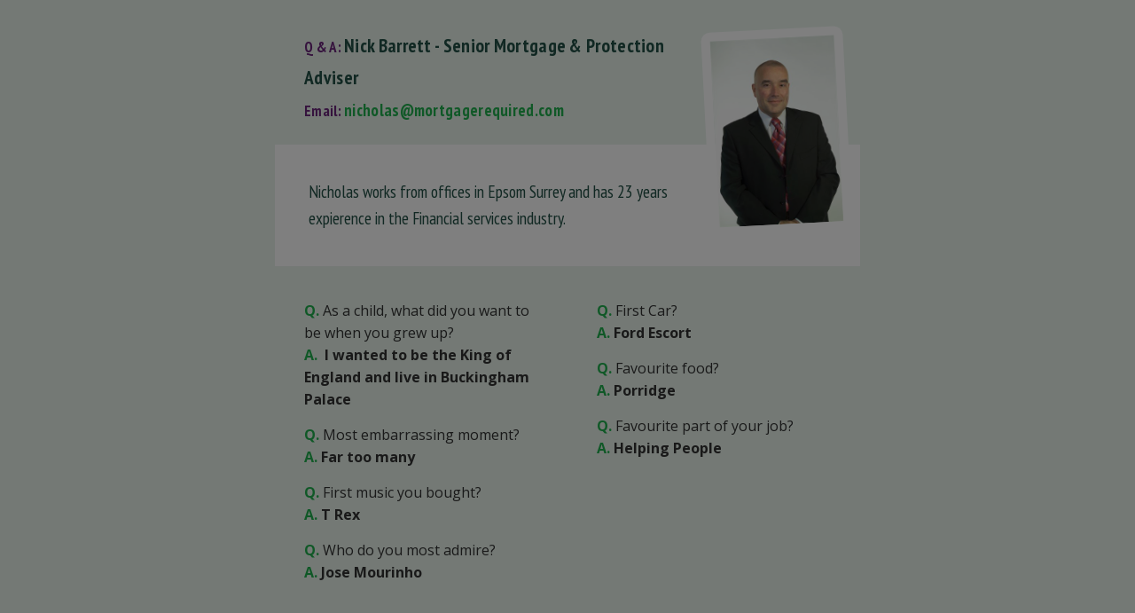

--- FILE ---
content_type: text/html; charset=UTF-8
request_url: https://mortgagerequired.com/team-member-nick-barrett
body_size: 3636
content:
<!DOCTYPE HTML>
<html xmlns="http://www.w3.org/1999/xhtml" xml:lang="en-us" lang="en-us">
<head>
<meta http-equiv="content-type" content="text/html; charset=UTF-8" />
<base href="https://mortgagerequired.com/">
<title>Team member Nick Barrett</title>
<link rel="canonical" href="https://mortgagerequired.com/meet-the-team/team-member-nick-barrett"/>
<meta property="og:url" content="https://mortgagerequired.com/meet-the-team/team-member-nick-barrett"/>
<meta property="og:type" content="website"/>
<meta property="og:title" content="Team member Nick Barrett"/>
<meta property="og:image:type" content="image/webp" />
<meta property="og:image" content="https://mortgagerequired.com/public/images/b72sc/Nicholas%20Barrett.webp"/>
<meta property="og:image:width" content="320" />
<meta property="og:image:height" content="480" />
<meta property="og:image:secure_url" content="https://mortgagerequired.com/public/images/b72sc/Nicholas%20Barrett.webp"/>
<meta name="twitter:card" content="summary"></meta>
<meta name="twitter:title" content="Team member Nick Barrett"/>
<meta name="twitter:description" content="Nicholas works from offices in Epsom Surrey and has 23 years expierence in the Financial services industry."/>
<meta name="twitter:image" content="https://mortgagerequired.com/public/images/b72sc/Nicholas%20Barrett.webp"></meta>
<meta property="og:description" content="Nicholas works from offices in Epsom Surrey and has 23 years expierence in the Financial services industry."/>
<meta name="description" content="Nicholas works from offices in Epsom Surrey and has 23 years expierence in the Financial services industry." />
<meta name="generator" content="Zenario" />
<link type="image/png" rel="icon" href="https://mortgagerequired.com/public/special_images/jeMIA/logo-mortgage-required-96.png"/>
<link type="image/x-icon" rel="shortcut icon" href="https://mortgagerequired.com/public/special_images/nAvQ7/favicon.ico"/>
<link rel="stylesheet" type="text/css" href="zenario/libs/yarn/@fortawesome/fontawesome-free/css/all.min.css?v=10.3.t8m07s"/>
<link rel="stylesheet" type="text/css" media="screen" href="zenario/libs/manually_maintained/mit/colorbox/colorbox.min.css?v=10.3.t8m07s"/>
<link rel="stylesheet" type="text/css" media="screen" href="zenario/libs/manually_maintained/mit/jqueryui/jquery-ui.min.css?v=10.3.t8m07s"/>
<style type="text/css">@media all and (max-width:529px){.grid_clear,.grid_space,.pad_slot,.responsive{display:none}}@media all and (min-width:530px){body{min-width:530px}.container_8{min-width:530px;max-width:680px;margin:0 auto;padding:0}.container_8 .span{display:inline;float:left;margin-left:1.2%;margin-right:1.2%}.container_8 .span{margin-left:1.2%;margin-right:1.2%}.container_8 .span1{width:10.4%}.container_8 .span2{width:23.2%}.container_8 .span3{width:36%}.container_8 .span4{width:48.8%}.container_8 .span5{width:61.6%}.container_8 .span6{width:74.4%}.container_8 .span7{width:87.2%}.container_8 .span1_1{width:100%}.container_8 .span .span1_1{width:100%}.container_8 .alpha{margin-left:0%}.container_8 .omega{margin-right:0%}.container .span .alpha{margin-left:0}.container .span .omega{margin-right:0;margin-left:-50px}.container .omega{margin-left:-50px;float:right}.container:before,.container:after{content:'.'}.container:before,.container:after,.grid_clear,.pad_slot{width:0;height:0;font-size:0;line-height:0;display:block;overflow:hidden;visibility:hidden}.pad_slot{height:1px}.container:after,.grid_clear{clear:both}.responsive_only,.container .responsive_only{display:none}}</style>
<link rel="stylesheet" type="text/css" href="public/css/skin_5/t8m06k.min.css"/>
<script type="text/javascript">var google_recaptcha = {
	sitekey: "6LetLHsaAAAAAHcRDwX87r34lA0ycnNClCIMcJtQ",
	theme: "light"
};</script>
<meta name="viewport" content="width=device-width, initial-scale=1"/>
<meta name="twitter:image" content="https://mortgagerequired.com/public/images/pbQkx/Mortgage-Required-200.jpg" />
<meta property="og:image" content="https://mortgagerequired.com/public/images/pbQkx/Mortgage-Required-200.jpg"/>

<meta name="google-site-verification" content="V6K8SmsFT5rz50qvsU5EtC7QWqnVlxppWz12E_OtDoI" />
<meta name="google-site-verification" content="pFgpRXdIJ4BUX5hkQgNYTjIig4FBpYcJt2LqnmPNsMU" />

<link rel="preconnect" href="https://fonts.googleapis.com">
<link rel="preconnect" href="https://fonts.gstatic.com" crossorigin>
<link href="https://fonts.googleapis.com/css2?family=Open+Sans:wght@400;700&family=Roboto:wght@400;700;900&family=Edu+TAS+Beginner&family=PT+Sans+Narrow:wght@400;700&display=swap" rel="stylesheet"> 
<script type="text/javascript">window.zenarioCodeVersion = "10.3.t8m07s"</script></head>
<body class="desktop no_js webkit chrome">
<script type="text/javascript">
(function(h,c,m,n,p,k){c.URLBasePath=k;var l=c.addEventListener,q=c.zOnLoad=function(a){c.$?$(a):l?l("DOMContentLoaded",a):a()},e=c.zenarioL={},g=e.set=function(a,b,d,f){d=d||"not_"+b;a||(f=b,b=d,d=f);h.body.className=h.body.className.replace(new RegExp("\\b("+d+")\\b","g"),"")+" "+b;e[d]=!(e[b]=!0)},r=e.resize=function(a){var b=e.set,d=a.responsive,f=c.innerWidth;b(a.fluid,"fluid","fixed");b(d&&f<a.minWidth,"mobile","desktop");b(!d||f>=a.maxWidth,"fullsize","notfullsize")},t=e.init=function(a){r(c.zenarioGrid=
a)};e.cType=m;e.layoutId=n;e.skinId=p;t({});g(!0,"js","no_js");g(c!==c.parent,"in_iframe");g(1<c.devicePixelRatio,"retina");g("ontouchstart"in c||navigator.msMaxTouchPoints,"touchscreen","non_touchscreen");q(function(a){var b=h.querySelectorAll('a[href^="#"]:not([class^="mm-"])'),d=b.length,f=location;for(a=0;a<d;++a)b[a].href=f.pathname+f.search+b[a].href.replace(k,"")})})(document,window,"html",10,5,"https://mortgagerequired.com/");
</script>


<!--googleoff: all-->
<div id="zenario_cookie_consent" class="zenario_cookie_consent cookies_explicit"></div>
<div id="zenario_cookie_consent_manage_popup" class="zenario_cookie_consent_manage_popup" style="opacity:0; visibility:hidden;"></div>
<script type="text/javascript" src="zenario/cookie_message.php?type=accept"></script>
<!--googleon: all-->
<div id="zenario_skin" class="zenario_skin">
<div id="zenario_layout" class="zenario_html_layout layout_team">
<div id="zenario_citem" class="lang_en-us">
<script type="text/javascript">
	zenarioL.init({"cols":8,"minWidth":530,"maxWidth":680,"fluid":true,"responsive":true});
</script>

<div class="Gridbreak_A">
	<div class="container container_8">
		<div class="span span8 span1_1 alpha omega slot  Slot_Main_Content_1">
			

					<div id="plgslt_Slot_Main_Content_1"  class="zenario_slot zenario_full_slot zenario_html_snippet zenario_html_snippet__default_style html_36_Slot_Main_Content_1_zenario_html_snippet zenario_slot_in_body">
	<div class="zenario_wysiwyg">
<h1><strong>Q &amp; A: </strong><span style="font-size:16pt;">Nick Barrett - Senior Mortgage &amp; Protection Adviser</span><br /><strong>Email: </strong><span style="font-size:16pt;"><a href="mailto:nicholas@mortgagerequired.com"><span style="font-size:14pt;">nicholas@mortgagerequired.com</span></a><span style="font-size:14pt;"> </span></span></h1>
<div class="photo">
<div class="clip"> </div>
<img class="team_photo" src="/public/images/b72sc/Nicholas%20Barrett.webp" alt="Nicholas Barrett" width="320" height="480" /></div>
<div class="intro_panel">
<p>Nicholas works from offices in Epsom Surrey and has 23 years expierence in the Financial services industry.</p>
</div>
<div class="side_column">
<p><strong><em>Q.</em> </strong>As a child, what did you want to be when you grew up? <br /><strong><em>A.</em>  I wanted to be the King of England and live in Buckingham Palace<br /></strong></p>
<p><em><strong>Q. </strong></em>Most embarrassing moment?<br /><strong><em>A.</em> Far too many <br /></strong></p>
<p><em><strong>Q.</strong></em> First music you bought? <br /><strong><em>A.</em> T Rex<br /></strong></p>
<p><em><strong>Q.</strong> </em>Who do you most admire? <br /><strong><em>A.</em> Jose Mourinho<br /></strong></p>
</div>
<div class="side_column">
<p><em><strong>Q.</strong></em> First Car? <br /><strong><em>A.</em> Ford Escort<br /></strong></p>
<p><em><strong>Q.</strong></em> Favourite food? <br /><strong><em>A.</em> Porridge<br /></strong></p>
<p><em><strong>Q.</strong></em> Favourite part of your job? <br /><strong><em>A.</em> Helping People<br /></strong></p>
</div>
<div class="back_link">
<p><a title="" href="/meet-the-team">Back to the Mortgage Required Team</a></p>
</div>
	</div>
					</div>		</div>
	</div>
</div>



</div></div></div>
<script type="text/javascript" defer src="zenario/libs/yarn/jquery/dist/jquery.min.js?v=10.3.t8m07s"></script>
<script type="text/javascript" defer src="zenario/libs/manually_maintained/mit/jqueryui/jquery-ui.visitor.min.js?v=10.3.t8m07s"></script>
<script type="text/javascript" defer src="public/js/visitor/10.3.t8m07s.cb.min.js"></script>
<script type="text/javascript" defer>zOnLoad(function() {zenario.init("t8m06k",0,"en-us","d/m/yy","index.php",0,0,0,0,0,36,36,true,1,"team-member-nick-barrett",null,",",".");});</script>
<script type="text/javascript" defer src="public/js/plugin/10.3.t8m07s.min.js"></script>
<script type="text/javascript" defer>zOnLoad(function() {
zenario.slot([["Slot_Main_Content_1",11427,8,2,0,0,0,1]]);});</script>
<script type="text/javascript" src="zenario_custom/skins/mortgagerequired-2023/js/gsap.min.js" defer></script>
<script type="text/javascript" src="zenario_custom/skins/mortgagerequired-2023/js/ScrollTrigger.min.js" defer></script>
<script type="text/javascript" src="zenario_custom/skins/mortgagerequired-2023/js/gsap_animations.js" defer></script>

<script>
zOnLoad(function() {
	startingPoint = $(this).scrollTop();
		
	if(startingPoint > 0) { $('.Gridbreak_Header').addClass("active"); } 
	
	$(window).scroll(function() {
		var scrollPoint = $(window).scrollTop();
		if (scrollPoint >= 100) {
			$('.Gridbreak_Header').addClass("active");
		} else {
			$('.Gridbreak_Header').removeClass("active");
		}
    });
    
    
    /* Smooth scroll*/
	$('a[href*="#"]').click(function () {
		var anchorLink = $.attr(this, 'href');
		var anchorName = anchorLink.substr(anchorLink.indexOf("#") + 1);
		var headerHeight = $('.Gridbreak_Header').innerHeight() + 30;
		$('html, body').animate({
	        scrollTop: $('[name="' + anchorName + '"]').offset().top - headerHeight
	    }, 500);
	    return false;
	});
    
});
</script>

</body>
</html>

--- FILE ---
content_type: text/css
request_url: https://mortgagerequired.com/public/css/skin_5/t8m06k.min.css
body_size: 5966
content:
body,div,dl,dt,dd,ul,ol,li,h1,h2,h3,h4,h5,h6,pre,form,fieldset,input,textarea,p,blockquote,th,td{margin:0;padding:0}table{border-collapse:collapse;border-spacing:0}fieldset,img{border:0}address,caption,cite,code,dfn,th,var{font-style:normal;font-weight:400}ul{list-style:none}caption,th{text-align:left}h1,h2,h3,h4,h5,h6{font-size:100%;font-weight:400}q:before,q:after{content:''}abbr,acronym{border:0}.banner_wrap .zenario_rollover,.banner_wrap:hover .zenario_rollout{display:none}.banner_wrap:hover .zenario_rollover{display:initial}div.zenario_cookie_consent,.zenario_cookie_consent_manage_popup{font-family:Verdana,Arial,Helvetica,Sans-Serif;font-size:12px;line-height:1.6em}div.zenario_cookie_consent{overflow:hidden;width:calc(100% - 20px);padding:10px 10px 12px;position:fixed;bottom:0;z-index:99;background:#333}div.zenario_cookie_consent .zenario_cookie_consent_wrap{width:100%;max-width:980px;overflow:hidden;margin:auto}div.zenario_cookie_consent .zenario_cc_message{width:calc(100% - 215px);margin:auto;float:left}div.zenario_cookie_consent .zenario_cc_message p:first-child a{text-decoration:underline}div.zenario_cookie_consent .zenario_cc_buttons{width:200px;padding-left:15px;float:right;text-align:right}div.zenario_cookie_consent .zenario_cc_buttons div,div.zenario_cookie_consent .zenario_cc_buttons div a{display:inline-block}div.zenario_cookie_consent .zenario_cc_buttons div{padding-right:20px}div.zenario_cookie_consent .zenario_cc_buttons a{-webkit-transition:all 0.2s ease-in-out;-moz-transition:all 0.2s ease-in-out;transition:all 0.2s ease-in-out}div.zenario_cookie_consent .zenario_cc_buttons a,div.zenario_cookie_consent .zenario_cc_buttons a:hover{text-decoration:none}div.zenario_cookie_consent .zenario_cc_accept a,div.zenario_cookie_consent .zenario_cc_continue a{height:30px;line-height:28px;padding:0 15px;background:#FFF;color:#333;font-weight:700}div.zenario_cookie_consent .zenario_cc_manage a{height:28px;line-height:26px;padding:0 15px;border:1px solid #FFF;color:#FFF;cursor:pointer}div.zenario_cookie_consent .zenario_cc_accept a,div.zenario_cookie_consent .zenario_cc_manage a{text-decoration:none}div.zenario_cookie_consent .zenario_cc_accept a:hover,div.zenario_cookie_consent .zenario_cc_continue a:hover,div.zenario_cookie_consent .zenario_cc_manage a:hover{background:rgb(255 255 255 / .8)}div.zenario_cookie_consent .zenario_cc_manage a:hover{color:#333}div.zenario_cookie_consent .zenario_cc_close a{position:absolute;top:10px;right:15px;display:block;width:15px;height:15px;text-indent:-99px;font-size:0;line-height:0;cursor:pointer}div.zenario_cookie_consent .zenario_cc_close a:before,div.zenario_cookie_consent .zenario_cc_close a:after{position:absolute;right:0;content:' ';height:15px;width:2px;background-color:#FFF}div.zenario_cookie_consent .zenario_cc_close a:before{transform:rotate(45deg)}div.zenario_cookie_consent .zenario_cc_close a:after{transform:rotate(-45deg)}div.zenario_cookie_consent,div.zenario_cookie_consent a{color:#FFF}div.zenario_cookie_consent .zenario_cc_message a{text-decoration:none}div.zenario_cookie_consent .zenario_cc_message a:hover{text-decoration:underline}body.no_js div.zenario_cookie_consent .zenario_cc_close,.zenario_dn{display:none}div.zenario_cookie_consent.cookies_explicit,.zenario_cookie_consent_manage_popup{position:fixed;z-index:99;top:0;bottom:0;left:0;right:0;background-color:rgb(0 0 0 / .5);font-size:13px;line-height:1.5}div.zenario_cookie_consent.cookies_explicit .zenario_cookie_consent_wrap,.zenario_cookie_consent_manage_popup .zenario_cookie_consent_manage_popup_wrap{position:fixed;z-index:100;top:50%;left:50%;bottom:auto;transform:translate(-50%,-50%);width:96%;max-width:860px;margin:auto;padding:30px}div.zenario_cookie_consent.cookies_explicit .zenario_cookie_consent_wrap{background-color:#000}div.zenario_cookie_consent.cookies_explicit,div.zenario_cookie_consent.cookies_explicit .zenario_cc_buttons{text-align:center}div.zenario_cookie_consent.cookies_explicit .zenario_cc_message,div.zenario_cookie_consent.cookies_explicit .zenario_cc_buttons{width:100%;float:none;padding:0}div.zenario_cookie_consent.cookies_explicit .zenario_cc_buttons{margin-top:30px;font-size:14px}div.zenario_cookie_consent.cookies_explicit .zenario_cc_buttons a{height:40px;line-height:38px;padding:0 25px}div.zenario_cookie_consent.cookies_explicit .zenario_cc_buttons .zenario_cc_manage a{height:38px;line-height:36px}.zenario_cookie_consent_manage_popup{background:rgb(0 0 0 / .75);transition:opacity 0.5s ease}.zenario_cookie_consent_manage_popup .zenario_cookie_consent_manage_popup_wrap{background:#FFF;padding:0}body.desktop .zenario_cookie_consent_manage_popup .zenario_cookie_consent_manage_popup_wrap{display:flex}.zenario_cookie_consent_manage_popup .zenario_cookie_consent_manage_popup_wrap form{padding:30px;background:#efefef}.zenario_cookie_consent_manage_popup .zenario_cookie_consent_manage_popup_wrap h1{font-size:1.6em}.zenario_cookie_consent_manage_popup .zenario_cookie_consent_manage_popup_wrap h2{font-size:1.5em}.zenario_cookie_consent_manage_popup .zenario_cookie_consent_manage_popup_wrap h3{font-size:1.4em}.zenario_cookie_consent_manage_popup .zenario_cookie_consent_manage_popup_wrap h1,.zenario_cookie_consent_manage_popup .zenario_cookie_consent_manage_popup_wrap h2,.zenario_cookie_consent_manage_popup .zenario_cookie_consent_manage_popup_wrap h3{padding-bottom:5px}.zenario_cookie_consent_manage_popup .zenario_cookie_consent_manage_popup_wrap .cookie_consent_image{display:flex;justify-content:center;align-items:center;margin-bottom:20px}.zenario_cookie_consent_manage_popup .zenario_cookie_consent_manage_popup_wrap .cookie_title_text{padding:30px 30px 15px;border-bottom:1px solid #ccc}body.desktop .zenario_cookie_consent_manage_popup .zenario_cookie_consent_manage_popup_wrap .cookie_title_text{width:52%}.zenario_cookie_consent_manage_popup .zenario_cookie_consent_manage_popup_wrap form .cookie{overflow:hidden;padding-bottom:15px}.zenario_cookie_consent_manage_popup .zenario_cookie_consent_manage_popup_wrap form .cookie>label{float:left;margin-top:2px}.zenario_cookie_consent_manage_popup .zenario_cookie_consent_manage_popup_wrap form .cookie>.cookie_info{overflow:hidden;padding-left:20px}body.desktop .zenario_cookie_consent_manage_popup .zenario_cookie_consent_manage_popup_wrap form .cookie>.cookie_info h5{font-size:15px;padding-bottom:4px}body.mobile .zenario_cookie_consent_manage_popup .zenario_cookie_consent_manage_popup_wrap form .cookie>.cookie_info h5{font-size:13px;font-weight:600;padding-bottom:0}.zenario_cookie_consent_manage_popup .zenario_cookie_consent_manage_popup_wrap .cookie_title_text p{padding-top:5px}body.desktop .zenario_cookie_consent_manage_popup .zenario_cookie_consent_manage_popup_wrap .cookie_title_text p{padding-top:1em}.zenario_cookie_consent_manage_popup .zenario_cookie_consent_manage_popup_wrap form .cookies_buttons{text-align:center;padding-top:10px}.zenario_cookie_consent_manage_popup .zenario_cookie_consent_manage_popup_wrap form .cookies_buttons.top{padding:0 0 15px}.zenario_cookie_consent_manage_popup .zenario_cookie_consent_manage_popup_wrap form .cookies_buttons input{height:36px;border:0;min-width:80px;padding:0 15px;margin:0 5px;background:#333;color:#fff;font-family:Verdana,Arial,Helvetica,Sans-Serif;-webkit-transition:all 0.1s ease-in-out;-moz-transition:all 0.1s ease-in-out;transition:all 0.1s ease-in-out;cursor:pointer}.zenario_cookie_consent_manage_popup .zenario_cookie_consent_manage_popup_wrap form .cookies_buttons input.cookie_save_preferences{border:1px solid #333;color:#333;background:#fff0}.zenario_cookie_consent_manage_popup .zenario_cookie_consent_manage_popup_wrap form .cookies_buttons input.cookie_save_preferences:hover{color:#FFF;background:#333}.zenario_cookie_consent_manage_popup .zenario_cookie_consent_manage_popup_wrap form button.cancel{position:absolute;width:20px;height:20px;top:15px;right:15px;display:block;text-indent:-9999px;background:#fff0;border:0;cursor:pointer}.zenario_cookie_consent_manage_popup .zenario_cookie_consent_manage_popup_wrap form button.cancel:before,.zenario_cookie_consent_manage_popup .zenario_cookie_consent_manage_popup_wrap form button.cancel:after{position:absolute;left:10px;content:' ';height:20px;width:1px;background-color:#000;-webkit-transition:all 0.1s ease-in-out;-moz-transition:all 0.1s ease-in-out;transition:all 0.1s ease-in-out}.zenario_cookie_consent_manage_popup .zenario_cookie_consent_manage_popup_wrap form button.cancel:hover:before,.zenario_cookie_consent_manage_popup .zenario_cookie_consent_manage_popup_wrap form button.cancel:hover:after{background-color:#2a98ce}.zenario_cookie_consent_manage_popup .zenario_cookie_consent_manage_popup_wrap form button.cancel:before{transform:rotate(45deg)}.zenario_cookie_consent_manage_popup .zenario_cookie_consent_manage_popup_wrap form button.cancel:after{transform:rotate(-45deg)}.touchscreen .zenario_cookie_consent_manage_popup .zenario_cookie_consent_manage_popup_wrap form .cookies_buttons input{-webkit-appearance:none;-moz-appearance:none;appearance:none;-webkit-border-radius:0}.touchscreen div.zenario_cookie_consent.cookies_explicit .zenario_cookie_consent_wrap{padding:20px;width:calc(100% - 60px)}.touchscreen .zenario_cookie_consent_manage_popup .zenario_cookie_consent_manage_popup_wrap .cookie_title_text,.touchscreen .zenario_cookie_consent_manage_popup .zenario_cookie_consent_manage_popup_wrap form{padding:15px}.touchscreen div.zenario_cookie_consent.cookies_explicit .zenario_cc_buttons a{padding:0 15px}.touchscreen .zenario_cookie_consent_manage_popup .zenario_cookie_consent_manage_popup_wrap{width:90%;max-height:85vh;overflow-y:auto}.touchscreen .zenario_cookie_consent_manage_popup .zenario_cookie_consent_manage_popup_wrap .switch{transform:scale(.8)}.touchscreen .zenario_cookie_consent_manage_popup .zenario_cookie_consent_manage_popup_wrap form .cookie>.cookie_info{padding-left:10px}@media (orientation:landscape){.touchscreen .zenario_cookie_consent_manage_popup .zenario_cookie_consent_manage_popup_wrap{height:75vh}}@media all and (max-width:581px){div.zenario_cookie_consent .zenario_cc_message,div.zenario_cookie_consent .zenario_cc_buttons{width:calc(100% - 20px);float:none;padding-right:20px}div.zenario_cookie_consent .zenario_cc_buttons{padding-left:0;padding-top:5px;text-align:center}div.zenario_cookie_consent .zenario_cc_accept a{height:24px;line-height:22px}}body.js select.jquery_datepicker{display:none}body.no_js input.jquery_datepicker{display:none}#ui-datepicker-div{display:none}.container .medium_slot .zenario_slot{min-height:150px}.container .large_slot .zenario_slot{min-height:225px}.container .xlarge_slot .zenario_slot{min-height:300px}.container .xxlarge_slot .zenario_slot{min-height:375px}.zenario_password_requirements_tooltip{text-align:left;display:none}.zenario_password_requirements_tooltip p{margin-bottom:5px!important}.zenario_password_requirements_tooltip ul{padding:0!important;margin:3px 0!important;line-height:1.5em!important}.zenario_password_requirements_tooltip ul li{margin:0 0 4px 0!important;text-align:left!important}.zenario_password_requirements_tooltip ul li.fail,.zenario_password_requirements_tooltip ul li.pass{list-style:none!important;background-repeat:no-repeat;background-position:0 2px;background-size:auto 12px;padding:0 0 0 15px!important}.zenario_password_requirements_tooltip ul li.fail{background-image:url(../../../zenario/zenario/admin/images/icon-error.svg);color:#E30000}.zenario_password_requirements_tooltip ul li.pass{background-image:url(../../../zenario/zenario/admin/images/icon-tick-green-circle.svg);color:#00AB00}.title_red,.title_orange,.title_yellow,.title_green{display:inline;padding:2px 5px!important;text-align:center;font-family:Verdana,Arial,sans-serif;font-size:13px;-webkit-transition:all 0.5s ease-in-out;-moz-transition:all 0.5s ease-in-out;transition:all 0.5s ease-in-out}.title_red{color:#ff3939}.title_orange{color:#F90}.title_yellow{color:#e6af0b}.title_green{color:#24ae2d}.zenario_visitor_tooltip{font-size:11px!important;line-height:14px;padding:6px 8px!important;background:#323232!important;color:#fff!important;border:0!important;-webkit-box-shadow:0 0 3px 0 rgb(0 0 0 / .2);box-shadow:0 0 3px 0 rgb(0 0 0 / .2);-webkit-border-radius:5px!important;border-radius:5px!important;text-align:center;font-family:Arial,Helvetica,sans-serif!important;opacity:1;max-width:130px!important}.zenario_visitor_tooltip.ui-widget-shadow{opacity:1!important}.zenario_visitor_tooltip.tooltip_top_center{margin-top:5px}.zenario_visitor_tooltip.tooltip_bottom_center{margin-bottom:5px}.zenario_visitor_tooltip.tooltip_center_left{margin-left:5px}.zenario_visitor_tooltip.tooltip_center_right{margin-right:5px}.zenario_visitor_tooltip.tooltip_top_center:after,.zenario_visitor_tooltip.tooltip_bottom_center:after,.zenario_visitor_tooltip.tooltip_center_left:after,.zenario_visitor_tooltip.tooltip_center_right:after{border:solid #fff0;content:" ";height:0;width:0;position:absolute;pointer-events:none}.zenario_visitor_tooltip.tooltip_top_center:after{bottom:100%}.zenario_visitor_tooltip.tooltip_bottom_center:after{top:100%}.zenario_visitor_tooltip.tooltip_center_left:after{right:100%}.zenario_visitor_tooltip.tooltip_center_right:after{left:100%}.zenario_visitor_tooltip.tooltip_top_center:after,.zenario_visitor_tooltip.tooltip_bottom_center:after,.zenario_visitor_tooltip.tooltip_center_left:after,.zenario_visitor_tooltip.tooltip_center_right:after{border-color:#fff0;border-width:5px;left:50%;margin-left:-5px}.zenario_visitor_tooltip.tooltip_top_center:after{border-bottom-color:#323232}.zenario_visitor_tooltip.tooltip_bottom_center:after{border-top-color:#323232}.zenario_visitor_tooltip.tooltip_center_left:after{border-right-color:#323232}.zenario_visitor_tooltip.tooltip_center_right:after{border-left-color:#323232}.zenario_visitor_tooltip_wrap{position:relative}.zenario_visitor_tooltip_wrap .zenario_password_requirements_tooltip{position:absolute;right:0;top:0}input[type="password"].border_red{border-color:#e30000!important}input[type="password"].border_green{border-color:#00AB00!important}.zenario_tslink{position:relative;z-index:50!important;float:right;width:18px;height:18px;background:url([data-uri]) center center no-repeat;right:24px}.zenario_front_end_picked_item_info{width:18px;height:18px;display:inline-block;background:url([data-uri]) no-repeat center center;text-indent:-99px;font-size:0;line-height:0}.switch{position:relative;display:inline-block;width:60px;height:34px}.switch input{display:none}.slider{position:absolute;cursor:pointer;top:0;left:0;right:0;bottom:0;background-color:#8c8c8c;-webkit-transition:.4s;transition:.4s}.switch .slider:before{position:absolute;content:"";height:26px;width:26px;left:4px;bottom:4px;background-color:#fff;-webkit-transition:.4s;transition:.4s}.switch input:checked+.slider{background-color:#2196F3}.switch input:disabled+.slider{background:#CCC;cursor:default}.switch input:focus+.slider{box-shadow:0 0 1px #2196F3}.switch input:checked+.slider:before{-webkit-transform:translateX(26px);-ms-transform:translateX(26px);transform:translateX(26px)}.switch .slider.round{border-radius:34px}.switch .slider.round:before{border-radius:50%}.z_toggle_open .z_toggle_closed_indicator{display:none}.z_toggle_closed .z_toggle_open_indicator{display:none}.lang_flag.lang_disabled{opacity:.3}.lang_flag.lang_disabled{opacity:.3}#toast-container>.toast{font-family:Arial,Helvetica,Sans-Serif;font-size:13px}#toast-container.toast-top-right>div{width:365px;font-family:verdana,arial,helvetica;font-size:13px;opacity:.95;background-position:15px 12px}#toast-container .toast-message a{transition:color 200ms ease-in-out}#toast-container .toast-message a:hover{color:#FFE61A;text-decoration:underline}.zenario_skin img.lazy{display:block}.zenario_skin img.lazy[src=""],.zenario_skin img.lazy:not([src]){visibility:hidden}.zenario_slot .pinned{font-size:90%;padding-bottom:5px}.zenario_slot .pinned_icon:before,.zenario_slot .page_title .pinned_icon:after{font-family:"FontAwesome";content:"\f08d";position:absolute;transform:rotateY(0deg) rotate(45deg)}.zenario_slot .pinned_icon{padding-left:18px;position:relative}.zenario_slot .pinned_icon:before{left:0}.zenario_slot .page_title .pinned_icon{padding-left:0}.zenario_slot .page_title .pinned_icon:before{content:"";padding:0}.zenario_slot .page_title .pinned_icon:after{margin-left:10px;font-size:20px}.zenario_slot.zenario_loading_spinner{position:relative;z-index:1}.zenario_slot.zenario_loading_spinner:before{position:absolute;z-index:2;top:0;bottom:0;left:0;right:0;content:"";display:block;background:rgb(255 255 255 / .8);width:100%;height:100%}.zenario_slot.zenario_loading_spinner:after{position:absolute;z-index:3;top:0;bottom:0;left:0;right:0;margin:auto;display:inline-block;content:" ";border-radius:50%;width:3em;height:3em;font-size:10px;text-indent:-9999em;border-top:1em solid rgb(0 0 0 / .2);border-right:1em solid rgb(0 0 0 / .2);border-bottom:1em solid rgb(0 0 0 / .2);border-left:1em solid #555;-webkit-transform:translateZ(0);transform:translateZ(0);-webkit-animation:loading_spinner 1.1s infinite linear;animation:loading_spinner 1.1s infinite linear}@-webkit-keyframes loading_spinner{from{-webkit-transform:rotate(0deg);transform:rotate(0deg)}to{-webkit-transform:rotate(360deg);transform:rotate(360deg)}}@keyframes loading_spinner{from{-webkit-transform:rotate(0deg);transform:rotate(0deg)}to{-webkit-transform:rotate(360deg);transform:rotate(360deg)}}body.in_iframe .admin_login_link,body.in_iframe>x-zenario-cache-info.zenario_cache_info{display:none}.zenario_skin{font-family:'Open Sans',Arial,Helvetica,sans-serif;font-size:100%;line-height:1.6}.zenario_skin h1,.zenario_skin h2,.zenario_skin h3,.zenario_skin h4,.zenario_skin h5,.zenario_skin h6{font-family:'PT Sans Narrow',Verdana,Arial,Helvetica,sans-serif;font-weight:700;letter-spacing:.01em}.zenario_skin table{font-size:1em}.zenario_skin{color:#333}.zenario_skin h1,.zenario_skin h2,.zenario_skin h3,.zenario_skin h4,.zenario_skin h5,.zenario_skin h6{color:#225146}.zenario_skin h1{font-size:2.7em}.zenario_skin h2{font-size:2em}.zenario_skin h3{font-size:1.5em;line-height:1.4}.zenario_skin h4{font-size:1.375em;line-height:1.4}.zenario_skin h5{font-size:1.25em}.zenario_skin h6{font-size:1.125em}.zenario_skin h1,.zenario_skin h2,.zenario_skin h5,.zenario_skin h6{line-height:1.2}.zenario_skin h1,.zenario_skin h2,.zenario_skin h3,.zenario_skin h4,.zenario_skin h5,.zenario_skin h6{margin-bottom:5px}.zenario_skin p{margin-bottom:15px}.zenario_skin a{text-decoration:none;color:#21B24E;transition:all .25s}.zenario_skin a:hover{text-decoration:underline;color:#21B24E}.zenario_skin ul,.zenario_skin ol{padding:0 0 15px 10px;margin-left:30px}.zenario_skin ul li{list-style:disc;line-height:1.5em}.zenario_skin hr{border:0;color:#CCC;background-color:#CCC;height:2px}.zenario_skin table{width:100%;margin-bottom:15px}.zenario_skin table tr th{background:#CCC}.zenario_skin table tr th,.zenario_skin table tr td{border:1px solid #ccc;padding:10px}body{background:#E9F4EC}.zenario_html_snippet{position:relative;overflow:hidden;overflow-y:auto;padding:10px}.zenario_html_snippet h1{padding:20px 0 20px 5%;margin-right:180px;font-size:1.875em}.zenario_html_snippet h1 strong{color:#6c267c;font-size:.567em}.zenario_html_snippet .photo{position:absolute;z-index:1;top:-20px;right:1.5em}.zenario_html_snippet .photo img{width:auto!important;height:210px!important;margin-top:28px;position:relative;z-index:2;transform:rotate(-3deg);border-radius:10px;border:10px solid #fff}.zenario_html_snippet .intro_panel{padding:2em calc(150px + 2.5em) 2em 2em;margin-bottom:2em;background:#FFF;color:#225146;font-family:'PT Sans Narrow',Verdana,Arial,Helvetica,sans-serif;font-size:1.2em}.zenario_html_snippet .intro_panel p{margin:0}.zenario_html_snippet .side_column{display:inline-block;float:left;width:40%;margin:0 5%}.zenario_html_snippet .side_column em{color:#21B24E;font-style:normal}.zenario_html_snippet .back_link{float:none;clear:both;text-align:center;display:none}#chatra{display:none!important}@media all and (max-width:660px){.zenario_html_snippet h1{text-align:center;margin:0;padding:10px 0 0;font-size:1.575em}.zenario_html_snippet .photo{position:relative;top:3em;right:auto;padding-bottom:10px;text-align:center}.zenario_html_snippet .photo img{width:auto!important;height:150px!important;margin:0}.zenario_html_snippet .intro_panel{padding-right:5%;margin-bottom:20px}.zenario_html_snippet .side_column{float:none;width:90%}.zenario_html_snippet .back_link{display:block}.zenario_html_snippet .back_link p a:before{content:"< "}}@media print{.zenario_cookie_consent,.clear,.admin_link,.admin_login_link,.hide_from_print,.print_page_section,#google_translate_element,.ui-helper-hidden-accessible,.fa,object,iframe,form{display:none!important}.wow{visibility:visible!important;opacity:1!important;-webkit-transform:translateZ(0)!important;transform:translateZ(0)!important}body{font-family:arial,verdana,helvetica;font-size:13px}h1,h2,h3,h4,h5,h6{font-family:arial,verdana,helvetica;font-weight:400}h1{font-size:24px}h2{font-size:20px}h3{font-size:18px}h4{font-size:16px}h5{font-size:14px}h6{font-size:12px}table{width:100%}table tr th,table tr td{border:1px solid #000}img{border:none}a{color:#000}.zenario_skin img{max-width:100%;height:auto!important}.Grid_Body img,.Gridbreak_Body img{max-width:300px}#colorbox,.zenario_push_pull-menu,.zenario_push_pull-wrapper__blocker,.search_button_panel,.Grid_Header .zenario_slot,.Gridbreak_Header .zenario_slot,.Gridbreak_Top .zenario_slot,.Grid_Footer .zenario_slot,.Gridbreak_Footer .zenario_slot,.zenario_slot.zenario_menu,.zenario_slot.zenario_menu_responsive_multilevel_2,.zenario_slot.zenario_menu_vertical,.zenario_slot.zenario_menu_forward_back_navigator,.zenario_slot.zenario_menu_multicolumn,.zenario_slot.zenario_promo_menu,.zenario_slot.zenario_slideshow,.zenario_slot.zenario_user_forms,.zenario_banner .banner_wrap_inner>a{display:none!important}.Grid_Header .zenario_slot.zenario_banner,.Gridbreak_Header .zenario_slot.zenario_banner{display:block!important}.banner_image_zoom,.zenario_banner .banner_more,.zenario_plugin_nest .nest_tabs ul li.tab_on div,.zenario_plugin_nest .nest_tabs ul li,.zenario_plugin_nest .prev,.zenario_plugin_nest .next,.zenario_advanced_search #search_results_tabs{display:none}.zenario_banner .banner_image_credit,.zenario_plugin_nest .nest_tabs ul li.tab_on{display:block}.zenario_breadcrumbs{font-size:10px;padding-top:10px;padding-bottom:10px}.zenario_breadcrumbs span:before{content:"\00bb "}.zenario_breadcrumbs span.level1_1_on:before,.zenario_breadcrumbs span.level1_1:before{content:""}.zfea_block,.zenario_content_list .content_list_data_row.tothesameheight,.zenario_plugin_nest .nest_egg_equal_height,.zfea_zenario_list_papers .papers_wrap .paper{height:100%!important}.zfea_block,.zenario_advanced_search .search_result{padding-top:10px;padding-bottom:10px}}

--- FILE ---
content_type: text/javascript
request_url: https://mortgagerequired.com/public/js/visitor/10.3.t8m07s.cb.min.js
body_size: 31288
content:
(function(e,c,m){c.m=c.match;c.r=c.replace;c.s=c.split;var q=0,h=function(a){return a!==m&&null!==a},n=function(a,b){if(a){b=b||function(){a.apply(this,arguments)};try{b.prototype=new a}catch(f){b.prototype=Object.create(a.prototype)}b.prototype.constructor=a}else b=b||function(){};return b};c=function(a,b,f){a="zenario"+(h(a)?a:"Lib"+ ++q);f=n(b,f);f.globalName=a;return e[a]=f};var d=c(""),k=c("A"),r=c("T"),g=c("F");c("FEA",g);g=c("AF",g);g=c("ABToolkit",g);var t=e.zenarioAB=new g,u=c("AT"),p=c("O");
e.methodsOf=d.methodsOf=function(a){return a.prototype};var v=e.get=d.get=function(a){return document.getElementById(a)};e.has=d.has=function(a,b){return h(a)&&a.hasOwnProperty&&a.hasOwnProperty(b)};var w=e.engToBoolean=d.engToBoolean=function(a){var b=typeof a;"function"==b&&(a=a(),b=typeof a);switch(b){case "object":return a&&0!==a.length?1:0;case "string":return(a=a.trim().toLowerCase())&&"0"!=a&&"false"!=a&&"no"!=a&&"off"!=a?1:0;default:return a?1:0}},x=e.htmlspecialchars=d.htmlspecialchars=function(a,
b,f,l){_._4ty(a)&&(a=a());if(!1===a||!h(a))return"";"object"==typeof a&&(a=a.label||a.default_label||a.name||a.field_name);a=(""+a).r(/&/g,"&amp;").r(/"/g,"&quot;").r(/</g,"&lt;").r(/>/g,"&gt;");f?"asis"!==f&&(a=a.r(/ /g,"&nbsp;")):a=$.trim(a);l&&a.m(/\n\n/)&&(a="<p>"+a.r(/\n\n/g,"</p><p>")+"</p>");b&&(a=a.r(/\n/g,"<br/>"));return a},y=e.jsEscape=d.jsEscape=function(a){return escape(a).r(/%u/g,"\\u").r(/%/g,"\\x")};e.jsUnescape=d.jsUnescape=function(a){return unescape(a.r(/\\u/gi,"%u").r(/\\x/gi,
"%")).r(/\\(.)/g,"$1")};e.cssEscape=d.cssEscape=function(a){return e.CSS&&CSS.escape?CSS.escape(a):a.r(/[!"#$%&'()*+,.\/:;<=>?@[\\\]^`{|}~]/g,"\\$&")};d.defined=h;d.extensionOf=e.extensionOf=n;d.createZenarioLibrary=e.createZenarioLibrary=c;d.vphrase={};k.phrase={};d.lib=function(a,b,f,l,z,A,B){a(m,URLBasePath,document,e,e.opener,e.parent,d,k,r,t,u,p,encodeURIComponent,h,w,v,x,y,k.phrase,d.extensionOf,d.methodsOf,d.has,b,f,l,z,A,B)};p.panelTypes={}})(window,String.prototype);
(function(p,x){"object"===typeof exports&&"undefined"!==typeof module?module.exports=x():"function"===typeof define&&define.amd?define("underscore",x):(p="undefined"!==typeof globalThis?globalThis:p||self,function(){var Q=p._,I=p._=x();I.noConflict=function(){p._=Q;return I}}())})(this,function(){function p(a,b){b=null==b?a.length-1:+b;return function(){for(var c=Math.max(arguments.length-b,0),d=Array(c),e=0;e<c;e++)d[e]=arguments[e+b];switch(b){case 0:return a.call(this,d);case 1:return a.call(this,
arguments[0],d);case 2:return a.call(this,arguments[0],arguments[1],d)}c=Array(b+1);for(e=0;e<b;e++)c[e]=arguments[e];c[b]=d;return a.apply(this,c)}}function x(a){var b=typeof a;return"function"===b||"object"===b&&!!a}function Q(a){return void 0===a}function I(a){return!0===a||!1===a||"[object Boolean]"===J.call(a)}function r(a){var b="[object "+a+"]";return function(c){return J.call(c)===b}}function Bb(a){return null!=a&&t(a.getInt8)&&xa(a.buffer)}function A(a,b){return null!=a&&Cb.call(a,b)}function ya(a){return za(a)&&
Db(a)}function Aa(a){return function(){return a}}function Ba(a){return function(b){b=a(b);return"number"==typeof b&&0<=b&&b<=Eb}}function Ca(a){return function(b){return null==b?void 0:b[a]}}function Fb(a){return Da?Da(a)&&!R(a):Gb(a)&&Hb.test(J.call(a))}function Ib(a){for(var b={},c=a.length,d=0;d<c;++d)b[a[d]]=!0;return{contains:function(e){return!0===b[e]},push:function(e){b[e]=!0;return a.push(e)}}}function Ea(a,b){b=Ib(b);var c=Fa.length,d=a.constructor;d=t(d)&&d.prototype||W;var e="constructor";
for(A(a,e)&&!b.contains(e)&&b.push(e);c--;)e=Fa[c],e in a&&a[e]!==d[e]&&!b.contains(e)&&b.push(e)}function q(a){if(!x(a))return[];if(Ga)return Ga(a);var b=[],c;for(c in a)A(a,c)&&b.push(c);Ha&&Ea(a,b);return b}function Ia(a,b){var c=q(b),d=c.length;if(null==a)return!d;a=Object(a);for(var e=0;e<d;e++){var f=c[e];if(b[f]!==a[f]||!(f in a))return!1}return!0}function k(a){if(a instanceof k)return a;if(!(this instanceof k))return new k(a);this._wrapped=a}function X(a,b,c,d){if(a===b)return 0!==a||1/a===
1/b;if(null==a||null==b)return!1;if(a!==a)return b!==b;var e=typeof a;return"function"!==e&&"object"!==e&&"object"!=typeof b?!1:Ja(a,b,c,d)}function Ja(a,b,c,d){a instanceof k&&(a=a._wrapped);b instanceof k&&(b=b._wrapped);var e=J.call(a);if(e!==J.call(b))return!1;if(Ka&&"[object Object]"==e&&R(a)){if(!R(b))return!1;e="[object DataView]"}switch(e){case "[object RegExp]":case "[object String]":return""+a===""+b;case "[object Number]":return+a!==+a?+b!==+b:0===+a?1/+a===1/b:+a===+b;case "[object Date]":case "[object Boolean]":return+a===
+b;case "[object Symbol]":return La.valueOf.call(a)===La.valueOf.call(b);case "[object ArrayBuffer]":case "[object DataView]":return Ja(new Uint8Array(a.buffer||a,a.byteOffset||0,K(a)),new Uint8Array(b.buffer||b,b.byteOffset||0,K(b)),c,d)}e="[object Array]"===e;if(!e&&Ma(a)){if(K(a)!==K(b))return!1;if(a.buffer===b.buffer&&a.byteOffset===b.byteOffset)return!0;e=!0}if(!e){if("object"!=typeof a||"object"!=typeof b)return!1;var f=a.constructor,g=b.constructor;if(f!==g&&!(t(f)&&f instanceof f&&t(g)&&g instanceof
g)&&"constructor"in a&&"constructor"in b)return!1}c=c||[];d=d||[];for(f=c.length;f--;)if(c[f]===a)return d[f]===b;c.push(a);d.push(b);if(e){f=a.length;if(f!==b.length)return!1;for(;f--;)if(!X(a[f],b[f],c,d))return!1}else{e=q(a);f=e.length;if(q(b).length!==f)return!1;for(;f--;)if(g=e[f],!A(b,g)||!X(a[g],b[g],c,d))return!1}c.pop();d.pop();return!0}function L(a){if(!x(a))return[];var b=[],c;for(c in a)b.push(c);Ha&&Ea(a,b);return b}function Y(a){var b=u(a);return function(c){if(null==c)return!1;var d=
L(c);if(u(d))return!1;for(d=0;d<b;d++)if(!t(c[a[d]]))return!1;return a!==Na||!t(c[Z])}}function E(a){for(var b=q(a),c=b.length,d=Array(c),e=0;e<c;e++)d[e]=a[b[e]];return d}function Oa(a){for(var b={},c=q(a),d=0,e=c.length;d<e;d++)b[a[c[d]]]=c[d];return b}function aa(a){var b=[],c;for(c in a)t(a[c])&&b.push(c);return b.sort()}function ba(a,b){return function(c){var d=arguments.length;b&&(c=Object(c));if(2>d||null==c)return c;for(var e=1;e<d;e++)for(var f=arguments[e],g=a(f),h=g.length,l=0;l<h;l++){var m=
g[l];b&&void 0!==c[m]||(c[m]=f[m])}return c}}function Jb(){return function(){}}function Pa(a){if(!x(a))return{};if(Qa)return Qa(a);var b=Jb();b.prototype=a;a=new b;b.prototype=null;return a}function Ra(a){return B(a)?a:[a]}function ca(a,b){for(var c=b.length,d=0;d<c;d++){if(null==a)return;a=a[b[d]]}return c?a:void 0}function Sa(a,b,c){a=ca(a,k.toPath(b));return Q(a)?c:a}function da(a){return a}function M(a){a=S({},a);return function(b){return Ia(b,a)}}function ea(a){a=k.toPath(a);return function(b){return ca(b,
a)}}function N(a,b,c){if(void 0===b)return a;switch(null==c?3:c){case 1:return function(d){return a.call(b,d)};case 3:return function(d,e,f){return a.call(b,d,e,f)};case 4:return function(d,e,f,g){return a.call(b,d,e,f,g)}}return function(){return a.apply(b,arguments)}}function Ta(a,b,c){return null==a?da:t(a)?N(a,b,c):x(a)&&!B(a)?M(a):ea(a)}function fa(a,b){return Ta(a,b,Infinity)}function v(a,b,c){return k.iteratee!==fa?k.iteratee(a,b):Ta(a,b,c)}function Ua(){}function ha(a,b){null==b&&(b=a,a=0);
return a+Math.floor(Math.random()*(b-a+1))}function Va(a){var b=function(f){return a[f]},c="(?:"+q(a).join("|")+")",d=RegExp(c),e=RegExp(c,"g");return function(f){"function"==typeof f&&(f=f());f=null==f?"":""+f;return d.test(f)?f.replace(e,b):f}}function Kb(a){return"\\"+Lb[a]}function Wa(a,b,c,d,e){if(!(d instanceof b))return a.apply(c,e);b=Pa(a.prototype);a=a.apply(b,e);return x(a)?a:b}function C(a,b,c,d){d=d||[];if(!b&&0!==b)b=Infinity;else if(0>=b)return d.concat(a);for(var e=d.length,f=0,g=u(a);f<
g;f++){var h=a[f];if(w(h)&&(B(h)||ia(h)))if(1<b)C(h,b-1,c,d),e=d.length;else for(var l=0,m=h.length;l<m;)d[e++]=h[l++];else c||(d[e++]=h)}return d}function ja(a){return function(){return!a.apply(this,arguments)}}function Xa(a,b){var c;return function(){0<--a&&(c=b.apply(this,arguments));1>=a&&(b=null);return c}}function Ya(a,b,c){b=v(b,c);c=q(a);for(var d,e=0,f=c.length;e<f;e++)if(d=c[e],b(a[d],d,a))return d}function Za(a){return function(b,c,d){c=v(c,d);d=u(b);for(var e=0<a?0:d-1;0<=e&&e<d;e+=a)if(c(b[e],
e,b))return e;return-1}}function $a(a,b,c,d){c=v(c,d,1);b=c(b);d=0;for(var e=u(a);d<e;){var f=Math.floor((d+e)/2);c(a[f])<b?d=f+1:e=f}return d}function ab(a,b,c){return function(d,e,f){var g=0,h=u(d);if("number"==typeof f)0<a?g=0<=f?f:Math.max(f+h,g):h=0<=f?Math.min(f+1,h):f+h+1;else if(c&&f&&h)return f=c(d,e),d[f]===e?f:-1;if(e!==e)return f=b(O.call(d,g,h),ya),0<=f?f+g:-1;for(f=0<a?g:h-1;0<=f&&f<h;f+=a)if(d[f]===e)return f;return-1}}function ka(a,b,c){b=(w(a)?la:Ya)(a,b,c);if(void 0!==b&&-1!==b)return a[b]}
function y(a,b,c){b=N(b,c);var d;if(w(a))for(c=0,d=a.length;c<d;c++)b(a[c],c,a);else{var e=q(a);c=0;for(d=e.length;c<d;c++)b(a[e[c]],e[c],a)}return a}function D(a,b,c){b=v(b,c);c=!w(a)&&q(a);for(var d=(c||a).length,e=Array(d),f=0;f<d;f++){var g=c?c[f]:f;e[f]=b(a[g],g,a)}return e}function bb(a){return function(b,c,d,e){var f=3<=arguments.length,g=N(c,e,4),h=d,l=!w(b)&&q(b),m=(l||b).length,n=0<a?0:m-1;f||(h=b[l?l[n]:n],n+=a);for(;0<=n&&n<m;n+=a)f=l?l[n]:n,h=g(h,b[f],f,b);return h}}function F(a,b,c){var d=
[];b=v(b,c);y(a,function(e,f,g){b(e,f,g)&&d.push(e)});return d}function cb(a,b,c){b=v(b,c);c=!w(a)&&q(a);for(var d=(c||a).length,e=0;e<d;e++){var f=c?c[e]:e;if(!b(a[f],f,a))return!1}return!0}function db(a,b,c){b=v(b,c);c=!w(a)&&q(a);for(var d=(c||a).length,e=0;e<d;e++){var f=c?c[e]:e;if(b(a[f],f,a))return!0}return!1}function z(a,b,c,d){w(a)||(a=E(a));if("number"!=typeof c||d)c=0;return 0<=eb(a,b,c)}function ma(a,b){return D(a,ea(b))}function fb(a,b,c){var d=-Infinity,e=-Infinity,f;if(null==b||"number"==
typeof b&&"object"!=typeof a[0]&&null!=a){a=w(a)?a:E(a);for(var g=0,h=a.length;g<h;g++)c=a[g],null!=c&&c>d&&(d=c)}else b=v(b,c),y(a,function(l,m,n){f=b(l,m,n);if(f>e||-Infinity===f&&-Infinity===d)d=l,e=f});return d}function gb(a){return a?B(a)?O.call(a):na(a)?a.match(Mb):w(a)?D(a,da):E(a):[]}function hb(a,b,c){if(null==b||c)return w(a)||(a=E(a)),a[ha(a.length-1)];a=gb(a);c=u(a);b=Math.max(Math.min(b,c),0);--c;for(var d=0;d<b;d++){var e=ha(d,c),f=a[d];a[d]=a[e];a[e]=f}return a.slice(0,b)}function T(a,
b){return function(c,d,e){var f=b?[[],[]]:{};d=v(d,e);y(c,function(g,h){h=d(g,h,c);a(f,g,h)});return f}}function Nb(a,b,c){return b in c}function ib(a,b,c){return O.call(a,0,Math.max(0,a.length-(null==b||c?1:b)))}function oa(a,b,c){return null==a||1>a.length?null==b||c?void 0:[]:null==b||c?a[0]:ib(a,a.length-b)}function U(a,b,c){return O.call(a,null==b||c?1:b)}function pa(a,b,c,d){I(b)||(d=c,c=b,b=!1);null!=c&&(c=v(c,d));d=[];for(var e=[],f=0,g=u(a);f<g;f++){var h=a[f],l=c?c(h,f,a):h;b&&!c?(f&&e===
l||d.push(h),e=l):c?z(e,l)||(e.push(l),d.push(h)):z(d,h)||d.push(h)}return d}function qa(a){for(var b=a&&fb(a,u).length||0,c=Array(b),d=0;d<b;d++)c[d]=ma(a,d);return c}function ra(a,b){return a._chain?k(b).chain():b}function jb(a){y(aa(a),function(b){var c=k[b]=a[b];k.prototype[b]=function(){var d=[this._wrapped];Ob.apply(d,arguments);return ra(this,c.apply(k,d))}});return k}var kb="object"==typeof self&&self.self===self&&self||"object"==typeof global&&global.global===global&&global||Function("return this")()||
{},V=Array.prototype,W=Object.prototype,La="undefined"!==typeof Symbol?Symbol.prototype:null,Ob=V.push,O=V.slice,J=W.toString,Cb=W.hasOwnProperty,lb="undefined"!==typeof ArrayBuffer,Pb="undefined"!==typeof DataView,Qb=Array.isArray,Ga=Object.keys,Qa=Object.create,Da=lb&&ArrayBuffer.isView,Db=isNaN,Rb=isFinite,Ha=!{toString:null}.propertyIsEnumerable("toString"),Fa="valueOf isPrototypeOf toString propertyIsEnumerable hasOwnProperty toLocaleString".split(" "),Eb=Math.pow(2,53)-1,na=r("String"),za=r("Number"),
Sb=r("Date"),Tb=r("RegExp"),Ub=r("Error"),mb=r("Symbol"),xa=r("ArrayBuffer"),nb=r("Function"),Vb=kb.document&&kb.document.childNodes;"function"!=typeof/./&&"object"!=typeof Int8Array&&"function"!=typeof Vb&&(nb=function(a){return"function"==typeof a||!1});var t=nb,ob=r("Object"),Ka=Pb&&ob(new DataView(new ArrayBuffer(8))),sa="undefined"!==typeof Map&&ob(new Map),Wb=r("DataView"),R=Ka?Bb:Wb,B=Qb||r("Array"),ta=r("Arguments");(function(){ta(arguments)||(ta=function(a){return A(a,"callee")})})();var ia=
ta,K=Ca("byteLength"),Gb=Ba(K),Hb=/\[object ((I|Ui)nt(8|16|32)|Float(32|64)|Uint8Clamped|Big(I|Ui)nt64)Array\]/,Ma=lb?Fb:Aa(!1),u=Ca("length");k.VERSION="1.13.3";k.prototype.value=function(){return this._wrapped};k.prototype.valueOf=k.prototype.toJSON=k.prototype.value;k.prototype.toString=function(){return String(this._wrapped)};var Z="forEach",ua=["clear","delete"],pb=["get","has","set"],Xb=ua.concat(Z,pb),Na=ua.concat(pb),Yb=["add"].concat(ua,Z,"has"),Zb=sa?Y(Xb):r("Map"),$b=sa?Y(Na):r("WeakMap"),
ac=sa?Y(Yb):r("Set"),bc=r("WeakSet"),qb=ba(L),S=ba(q),rb=ba(L,!0);k.toPath=Ra;k.iteratee=fa;var P=Date.now||function(){return(new Date).getTime()},sb={"&":"&amp;","<":"&lt;",">":"&gt;",'"':"&quot;","'":"&#x27;","`":"&#x60;"},cc=Va(sb),dc=Oa(sb),ec=Va(dc),fc=k.templateSettings={evaluate:/<%([\s\S]+?)%>/g,interpolate:/<%=([\s\S]+?)%>/g,escape:/<%-([\s\S]+?)%>/g},va=/(.)^/,Lb={"'":"'","\\":"\\","\r":"r","\n":"n","\u2028":"u2028","\u2029":"u2029"},gc=/\\|'|\r|\n|\u2028|\u2029/g,hc=/^\s*(\w|\$)+\s*$/,
ic=0,G=p(function(a,b){var c=G.placeholder,d=function(){for(var e=0,f=b.length,g=Array(f),h=0;h<f;h++)g[h]=b[h]===c?arguments[e++]:b[h];for(;e<arguments.length;)g.push(arguments[e++]);return Wa(a,d,this,this,g)};return d});G.placeholder=k;var tb=p(function(a,b,c){if(!t(a))throw new TypeError("Bind must be called on a function");var d=p(function(e){return Wa(a,d,b,this,c.concat(e))});return d}),w=Ba(u),jc=p(function(a,b){b=C(b,!1,!1);var c=b.length;if(1>c)throw Error("bindAll must be passed function names");
for(;c--;){var d=b[c];a[d]=tb(a[d],a)}return a}),ub=p(function(a,b,c){return setTimeout(function(){return a.apply(null,c)},b)}),kc=G(ub,k,1),lc=G(Xa,2),la=Za(1),vb=Za(-1),eb=ab(1,la,$a),mc=ab(-1,vb),wa=bb(1),wb=bb(-1),nc=p(function(a,b,c){if(t(b))var d=b;else{b=k.toPath(b);var e=b.slice(0,-1);b=b[b.length-1]}return D(a,function(f){var g=d;if(!g){e&&e.length&&(f=ca(f,e));if(null==f)return;g=f[b]}return null==g?g:g.apply(f,c)})}),Mb=/[^\ud800-\udfff]|[\ud800-\udbff][\udc00-\udfff]|[\ud800-\udfff]/g,
oc=T(function(a,b,c){A(a,c)?a[c].push(b):a[c]=[b]}),pc=T(function(a,b,c){a[c]=b}),qc=T(function(a,b,c){A(a,c)?a[c]++:a[c]=1}),rc=T(function(a,b,c){a[c?0:1].push(b)},!0),xb=p(function(a,b){var c={},d=b[0];if(null==a)return c;t(d)?(1<b.length&&(d=N(d,b[1])),b=L(a)):(d=Nb,b=C(b,!1,!1),a=Object(a));for(var e=0,f=b.length;e<f;e++){var g=b[e],h=a[g];d(h,g,a)&&(c[g]=h)}return c}),sc=p(function(a,b){var c=b[0],d;t(c)?(c=ja(c),1<b.length&&(d=b[1])):(b=D(C(b,!1,!1),String),c=function(e,f){return!z(b,f)});return xb(a,
c,d)}),yb=p(function(a,b){b=C(b,!0,!0);return F(a,function(c){return!z(b,c)})}),tc=p(function(a,b){return yb(a,b)}),uc=p(function(a){return pa(C(a,!0,!0))}),vc=p(qa);y("pop push reverse shift sort splice unshift".split(" "),function(a){var b=V[a];k.prototype[a]=function(){var c=this._wrapped;null!=c&&(b.apply(c,arguments),"shift"!==a&&"splice"!==a||0!==c.length||delete c[0]);return ra(this,c)}});y(["concat","join","slice"],function(a){var b=V[a];k.prototype[a]=function(){var c=this._wrapped;null!=
c&&(c=b.apply(c,arguments));return ra(this,c)}});var Ab=jb({__proto__:null,VERSION:"1.13.3",restArguments:p,isObject:x,isNull:function(a){return null===a},isUndefined:Q,isBoolean:I,isElement:function(a){return!(!a||1!==a.nodeType)},isString:na,isNumber:za,isDate:Sb,isRegExp:Tb,isError:Ub,isSymbol:mb,isArrayBuffer:xa,isDataView:R,isArray:B,isFunction:t,isArguments:ia,isFinite:function(a){return!mb(a)&&Rb(a)&&!isNaN(parseFloat(a))},isNaN:ya,isTypedArray:Ma,isEmpty:function(a){if(null==a)return!0;var b=
u(a);return"number"==typeof b&&(B(a)||na(a)||ia(a))?0===b:0===u(q(a))},isMatch:Ia,isEqual:function(a,b){return X(a,b)},isMap:Zb,isWeakMap:$b,isSet:ac,isWeakSet:bc,keys:q,allKeys:L,values:E,pairs:function(a){for(var b=q(a),c=b.length,d=Array(c),e=0;e<c;e++)d[e]=[b[e],a[b[e]]];return d},invert:Oa,functions:aa,methods:aa,extend:qb,extendOwn:S,assign:S,defaults:rb,create:function(a,b){a=Pa(a);b&&S(a,b);return a},clone:function(a){return x(a)?B(a)?a.slice():qb({},a):a},tap:function(a,b){b(a);return a},
get:Sa,has:function(a,b){b=k.toPath(b);for(var c=b.length,d=0;d<c;d++){var e=b[d];if(!A(a,e))return!1;a=a[e]}return!!c},mapObject:function(a,b,c){b=v(b,c);c=q(a);for(var d=c.length,e={},f=0;f<d;f++){var g=c[f];e[g]=b(a[g],g,a)}return e},identity:da,constant:Aa,noop:Ua,toPath:Ra,property:ea,propertyOf:function(a){return null==a?Ua:function(b){return Sa(a,b)}},matcher:M,matches:M,times:function(a,b,c){var d=Array(Math.max(0,a));b=N(b,c,1);for(c=0;c<a;c++)d[c]=b(c);return d},random:ha,now:P,escape:cc,
unescape:ec,templateSettings:fc,template:function(a,b,c){!b&&c&&(b=c);b=rb({},b,k.templateSettings);c=RegExp([(b.escape||va).source,(b.interpolate||va).source,(b.evaluate||va).source].join("|")+"|$","g");var d=0,e="__p+='";a.replace(c,function(h,l,m,n,H){e+=a.slice(d,H).replace(gc,Kb);d=H+h.length;var zb;b.twigStyleSyntax&&m&&(zb=m.match(/(.*)\|e(|scape)$\s*/))&&(l=zb[1],m=!1);l?e+="'+\n((__t=("+l+"))==null?'':_.escape(__t))+\n'":m?e+="'+\n((__t=("+m+"))==null?'':__t)+\n'":n&&(e+="';\n"+n+"\n__p+='");
return h});e+="';\n";if(c=b.variable){if(!hc.test(c))throw Error("variable is not a bare identifier: "+c);}else e="with(obj||{}){\n"+e+"}\n",c="obj";e="var __t,__p='',__j=Array.prototype.join,print=function(){__p+=__j.call(arguments,'');};\n"+e+"return __p;\n";try{var f=new Function(c,"_",e)}catch(h){throw h.source=e,h;}var g=function(h){return f.call(this,h,k)};g.source="function("+c+"){\n"+e+"}";return g},result:function(a,b,c){b=k.toPath(b);var d=b.length;if(!d)return t(c)?c.call(a):c;for(var e=
0;e<d;e++){var f=null==a?void 0:a[b[e]];void 0===f&&(f=c,e=d);a=t(f)?f.call(a):f}return a},uniqueId:function(a){var b=++ic+"";return a?a+b:b},chain:function(a){a=k(a);a._chain=!0;return a},iteratee:fa,partial:G,bind:tb,bindAll:jc,memoize:function(a,b){var c=function(d){var e=c.cache,f=""+(b?b.apply(this,arguments):d);A(e,f)||(e[f]=a.apply(this,arguments));return e[f]};c.cache={};return c},delay:ub,defer:kc,throttle:function(a,b,c){var d,e,f,g,h=0;c||(c={});var l=function(){h=!1===c.leading?0:P();
d=null;g=a.apply(e,f);d||(e=f=null)},m=function(){var n=P();h||!1!==c.leading||(h=n);var H=b-(n-h);e=this;f=arguments;0>=H||H>b?(d&&(clearTimeout(d),d=null),h=n,g=a.apply(e,f),d||(e=f=null)):d||!1===c.trailing||(d=setTimeout(l,H));return g};m.cancel=function(){clearTimeout(d);h=0;d=e=f=null};return m},debounce:function(a,b,c){var d,e,f,g,h,l=function(){var n=P()-e;b>n?d=setTimeout(l,b-n):(d=null,c||(g=a.apply(h,f)),d||(f=h=null))},m=p(function(n){h=this;f=n;e=P();d||(d=setTimeout(l,b),c&&(g=a.apply(h,
f)));return g});m.cancel=function(){clearTimeout(d);d=f=h=null};return m},wrap:function(a,b){return G(b,a)},negate:ja,compose:function(){var a=arguments,b=a.length-1;return function(){for(var c=b,d=a[b].apply(this,arguments);c--;)d=a[c].call(this,d);return d}},after:function(a,b){return function(){if(1>--a)return b.apply(this,arguments)}},before:Xa,once:lc,findKey:Ya,findIndex:la,findLastIndex:vb,sortedIndex:$a,indexOf:eb,lastIndexOf:mc,find:ka,detect:ka,findWhere:function(a,b){return ka(a,M(b))},
each:y,forEach:y,map:D,collect:D,reduce:wa,foldl:wa,inject:wa,reduceRight:wb,foldr:wb,filter:F,select:F,reject:function(a,b,c){return F(a,ja(v(b)),c)},every:cb,all:cb,some:db,any:db,contains:z,includes:z,include:z,invoke:nc,pluck:ma,where:function(a,b){return F(a,M(b))},max:fb,min:function(a,b,c){var d=Infinity,e=Infinity,f;if(null==b||"number"==typeof b&&"object"!=typeof a[0]&&null!=a){a=w(a)?a:E(a);for(var g=0,h=a.length;g<h;g++)c=a[g],null!=c&&c<d&&(d=c)}else b=v(b,c),y(a,function(l,m,n){f=b(l,
m,n);if(f<e||Infinity===f&&Infinity===d)d=l,e=f});return d},shuffle:function(a){return hb(a,Infinity)},sample:hb,sortBy:function(a,b,c){var d=0;b=v(b,c);return ma(D(a,function(e,f,g){return{value:e,index:d++,criteria:b(e,f,g)}}).sort(function(e,f){var g=e.criteria,h=f.criteria;if(g!==h){if(g>h||void 0===g)return 1;if(g<h||void 0===h)return-1}return e.index-f.index}),"value")},groupBy:oc,indexBy:pc,countBy:qc,partition:rc,toArray:gb,size:function(a){return null==a?0:w(a)?a.length:q(a).length},pick:xb,
omit:sc,first:oa,head:oa,take:oa,initial:ib,last:function(a,b,c){return null==a||1>a.length?null==b||c?void 0:[]:null==b||c?a[a.length-1]:U(a,Math.max(0,a.length-b))},rest:U,tail:U,drop:U,compact:function(a){return F(a,Boolean)},flatten:function(a,b){return C(a,b,!1)},without:tc,uniq:pa,unique:pa,union:uc,intersection:function(a){for(var b=[],c=arguments.length,d=0,e=u(a);d<e;d++){var f=a[d];if(!z(b,f)){var g;for(g=1;g<c&&z(arguments[g],f);g++);g===c&&b.push(f)}}return b},difference:yb,unzip:qa,transpose:qa,
zip:vc,object:function(a,b){for(var c={},d=0,e=u(a);d<e;d++)b?c[a[d]]=b[d]:c[a[d][0]]=a[d][1];return c},range:function(a,b,c){null==b&&(b=a||0,a=0);c||(c=b<a?-1:1);b=Math.max(Math.ceil((b-a)/c),0);for(var d=Array(b),e=0;e<b;e++,a+=c)d[e]=a;return d},chunk:function(a,b){if(null==b||1>b)return[];for(var c=[],d=0,e=a.length;d<e;)c.push(O.call(a,d,d+=b));return c},mixin:jb,"default":k});return Ab._=Ab});
zenario.lib(function(q,x,n,m,da,la,b,r,wa,P,ea,ma,w,l,fa,D,na,Ja,Ka,La,G,u,U){var Y=navigator.userAgent,ha=n.body,M={};da=ha.className.s(" ");var ia,xa,oa,pa,qa,ra;for(ya in da)M[da[ya]]=!0;var ya=da=q;var za=M.edge||Y.m(/Chrom(e|ium)\/(60|5\d)\./)?"body":"html, body";b.IN=function(a){return _._a1g(arguments,a,1)};b.between=function(a,c,d){return a<=c&&c<=d};m.encodeItemIdForOrganizer=b.encodeItemIdForOrganizer=m.encodeItemIdForStorekeeper=b.encodeItemIdForStorekeeper=function(a){return 1*a==a?a:
"~"+w(""+a).r(/\./g,"%2E").r(/~/g,"%7E").r(/%/g,"~")};m.decodeItemIdForOrganizer=b.decodeItemIdForOrganizer=m.decodeItemIdForStorekeeper=b.decodeItemIdForStorekeeper=function(a){return"~"==(""+a).substr(0,1)?decodeURIComponent((""+a).substr(1).r(/~/g,"%")):a};b.addBasePath=function(a){return _._mvq(a)?-1==a.indexOf("://")&&"/"!=a.substr(0,1)?x+a:a:q};b.getContainerIdFromEl=function(a){return b._uqq(a,!0)};b.getEggIdFromEl=function(a){return b._uqq(a,!1,!0)};b.getContainerIdFromSlotName=function(a){return"plgslt_"+
a};b.phrases={};b.loadPhrases=function(a,c){var d=x+"zenario/ajax.php?method_call=loadPhrase&__class__="+w(a)+"&langId="+w(b.langId);l(c)&&(d+="&__code__=",d=_._ge1(c)?d+_.map(c,b.encodeItemIdForOrganizer).join(","):d+b._an4(c));c=b._w3i(d,!1,!0,!0);b._mre(a,c);return c};b.readyPhrasesOnBrowser=function(a,c){b.phrases[a]?$.extend(b.phrases[a],c):b.phrases[a]=c};b.phrase=function(a,c,d){a&&(l(b.phrases[a])&&l(b.phrases[a][c])||b._t1a(a,c),l(b.phrases[a][c])||(b.phrases[a][c]=c),c=b.phrases[a][c]);
return b._yqq(c,d)};b.nPhrase=function(a,c,d,e,f){f=f||{};return l(d)&&1!==1*e?(l(f.count)||(f.count=e),b._100(a,d,f)):b._100(a,c,f)};b.getMouseX=function(a){return l(a.pageX)?a.pageX:a.clientX+ha.scrollLeft+n.documentElement.scrollLeft};b.getMouseY=function(a){return l(a.pageY)?a.pageY:a.clientY+ha.scrollTop+n.documentElement.scrollTop};b.scrollTop=function(a,c,d,e){l(d)||(d=za);d=$(d);e&&d.stop(!0,!0);if(l(a))if(c)d.animate({scrollTop:a},c);else return d.scrollTop(a);else return d.scrollTop()};
b.scrollLeft=function(a){var c=$(za);return l(a)?c.scrollLeft(a):c.scrollLeft()};b.scrollToEl=function(a){(a=(a=$(a))&&a.offset().top)&&b._7xu(a,q,q,!0)};b.versionOfIE=function(a){return/opera|OPERA/.test(Y)?!1:(a=/MSIE ([0-9]{1,}[\.0-9]{0,})/.exec(Y))&&a[1]&&1*a[1]};b.browserIsIE=function(a){if(M.ie)if(l(a))for(;5<a;){if(M["ie"+a])return!0;--a}else return!0;return!1};b.browserIsChrome=function(){return M.chrome};b.browserIsEdge=function(){return M.edge};b.browserIsFirefox=function(){return M.ff};
b.browserIsRetina=function(){return 1<m.devicePixelRatio};b.browserIsSafari=function(){return M.safari};b.browserIsWebKit=function(){return M.webkit};b.browserIsOpera=function(){return M.opera};b.browserIsiPad=function(){return/iPad/.test(Y)};b.browserIsiPhone=function(){return/iPhone/.test(Y)};b.isTouchScreen=function(){return"ontouchstart"in m||navigator.msMaxTouchPoints};b.browserIsiOS=function(){return b._l4r()||b._l4w()};b.ishttps=function(){return m.location&&"https:"===m.location.protocol};
b.httpOrhttps=function(){return b._of()?"https://":"http://"};b.round=function(a,c){c||(c=0);c=Math.pow(10,c);return Math.round(a*c)/c};b.AJAXLink=function(a,c,d){return x+"zenario/ajax.php?moduleClassName="+w(a)+"&method_call="+(d||"handleAJAX")+b._488(c)};b.pluginAJAXLink=function(a,c,d,e){var f=b._uqq(c);c=b._eho(c);var g=b.slots[f],h=c&&0>c&&g&&g.slideId,k=g&&g.instanceId;a=a||g&&g.moduleClassName;return x+"zenario/ajax.php?moduleClassName="+w(a)+"&method_call="+(e||"handlePluginAJAX")+"&cID="+
b.cID+"&cType="+b.cType+(b.adminId?"&cVersion="+b.cVersion:"")+"&instanceId="+k+"&slotName="+f+(c?"&eggId="+c:"")+(h?"&slideId="+h:"")+b._488(d)};b.showFileLink=function(a,c){return b._1m(a,c,"showFile")};b.pluginShowFileLink=function(a,c,d){return b._bjs(a,c,d,"showFile")};b.showImageLink=function(a,c){return b._1m(a,c,"showImage")};b.pluginShowImageLink=function(a,c,d){return b._bjs(a,c,d,"showImage")};b.showStandalonePageLink=function(a,c){return b._1m(a,c,"showStandalonePage")};b.pluginShowStandalonePageLink=
function(a,c,d){return b._bjs(a,c,d,"showStandalonePage")};b.showFloatingBoxLink=function(a,c,d){c=b._uqq(c);var e=b.slots[c]&&b.slots[c].instanceId;return x+"zenario/ajax.php?moduleClassName="+w(a)+"&method_call=showFloatingBox&cID="+b.cID+"&cType="+b.cType+(b.adminId?"&cVersion="+b.cVersion:"")+"&instanceId="+e+"&slotName="+c+b._488(d)};b.showSingleSlotLink=function(a,c,d,e,f,g){c=b._uqq(c);var h=b.slots[c]&&b.slots[c].instanceId;l(e)||(e=!0);return b._rqd(f||b.cID,g||b.cType,"moduleClassName="+
w(a)+"&method_call=showSingleSlot"+(e?"&hideLayout=1":"")+(b.adminId?"&cVersion="+b.cVersion:"")+"&instanceId="+h+"&slotName="+c+b._488(d))};b.visitorTUIXLink=function(a,c,d,e){return x+"zenario/ajax.php?moduleClassName="+w(a)+"&path="+w(c)+"&method_call="+("tas"==e?"typeaheadSearchAJAX":("format"==e||"validate"==e||"save"==e||"export"==e?e:"fill")+"VisitorTUIX")+b._488(d)};b.pluginVisitorTUIXLink=function(a,c,d,e,f){var g=b._uqq(c);c=b._eho(c);var h=b.slots[g]&&b.slots[g].instanceId,k=v._cae(g);
k=k&&k.state;return b._6xq(a,d,q,f)+"&cID="+b.cID+"&cType="+b.cType+(b.adminId?"&cVersion="+b.cVersion:"")+"&instanceId="+h+"&slotName="+g+(c?"&eggId="+c:"")+(k?"&state="+k:"")+b._488(e)};var K=function(a,c){return a.substr(0,c||1)},sa=function(a){return a==1*a},v=createZenarioLibrary("_conductor");v.slots={};v.backLink=v.commandEnabled=v.confirmOnClose=v.confirmOnCloseMessage=v.enabled=v.getSlot=v.go=v.goBack=v.link=v.refresh=v.resetVarsOnBrowserBackNav=v.setCommands=function(){};b.slots={"%PAGE_WIDE%":{events:{}}};
b.modules={};b.instances={};b.mainSlot=!1;b.adinsActions={};b.jsLibs={};b.getEl=!1;b.userId=0;b.adminId=0;b.callback=function(){this.wasPoked=this.isWrapper=this.isOwnCallback=!1;this.results=[q];this.completes=[!1];this.finished=!1;this.funs=[];this.multiargs=!1};G=G(b.callback);G.after=function(a,c){_._4ty(a)&&(this.funs.push([a,c||this]),this.finished&&setTimeout(this.checkComplete,0));return this};G.call=G.return=G.done=function(a){this.isOwnCallback=!0;this.completes[0]=!0;1<arguments.length?
(this.multiargs=!0,this.results[0]=arguments):this.results[0]=a;this.checkComplete();return this};G.add=function(a){if(!l(a))return a=new b._mll,this.add(a),a;this.finished=!1;this.isWrapper=!0;this.completes[0]=!0;var c=this.results.length;this.results.push(q);this.completes.push(!1);a.after(function(d){this.results[c]=d;this.completes[c]=!0;this.checkComplete()},this);return this};G.poke=function(){this.wasPoked=!0;this.completes[0]=!0;this.checkComplete()};G.checkComplete=function(){var a;if(this.isOwnCallback||
this.isWrapper||this.wasPoked){for(a=0;a<this.completes.length;++a)if(!this.completes[a])return;if(this.funs.length){!this.isOwnCallback&&this.isWrapper&&this.results.splice(0,1);for(a in this.funs)if(u(this.funs,a)){var c=this.funs[a];c[2]||(c[2]=!0,this.multiargs?c[0].apply(c[1],this.results[a]):c[0].apply(c[1],this.results))}this.funs=[]}this.finished=!0}};b.moduleNonAsyncAJAX=function(a,c,d,e,f){return b._w3i(b._1m(a,c),d,e,f)};b.moduleAJAX=function(a,c,d,e,f){return b.ajax(b._1m(a,c),d,e,f)};
b.nonAsyncAJAX=function(a,c,d,e){a=b._ozg(a);var f={};!c&&e&&(f.responseText=b._nks(a))||(f={},m.ActiveXObject?f=new ActiveXObject("Microsoft.XMLHTTP"):m.XMLHttpRequest&&(f=new XMLHttpRequest),c?(!0===c?(e=a.indexOf("?"),-1==e?c="":(c=a.substr(e+1),a=K(a,e))):"string"!=typeof c&&(c=b._488(c)),f.open("POST",a,!1),f.setRequestHeader("Content-Type","application/x-www-form-urlencoded"),f.send(c)):(f.open("GET",a,!1),f.send(null),e&&b._f59(f.responseText,a)));if(d)try{return JSON.parse(f.responseText)}catch(g){f.responseText&&
(b.inAdminMode?r._g82(f.responseText,!0,"error"):alert(f.responseText))}else return f.responseText};b.ajax=function(a,c,d,e,f,g,h,k,p,y,E,Q){a=b._ozg(a);var R,I,L,X=c?"POST":"GET",A=!1,J=!1,N=!1,B=new b.callback,O=b._336(),t=function(z){J||(A=z)},W=function(z,V,Z){!J&&(p=p||r.AJAXErrorHandler)&&(Q&&Q(z,V,Z),p(z,V,Z),N=!0)},F=function(z,V,Z){if(!J&&!N){var Aa=!1;if(d){try{Aa=JSON.parse(A)}catch(Ma){A&&((p=p||r.AJAXErrorHandler)?(Q&&Q(z,V,Z),z.responseText=A,p(z,V,Z)):alert(A));return}B.done(Aa,z)}else B.done(A,
z);e&&b._f59(A,a)}},S=function(){N=J=A=!1;!0===c&&(R=a.indexOf("?"),-1==R?c="":(c=a.substr(R+1),a=K(a,R)));L={data:c,type:X,dataType:"text",success:t,error:W,complete:F};if(h)for(aa in h)u(h,aa)&&(I=h[aa],L[aa]=I);var z=$.ajax(a,L);f&&(z.zenario_retry=f);g&&(z.zenario_continueAnyway=function(V){B.done(V)});E&&(z.zenario_onCancel=E);k&&setTimeout(function(){4>z.readyState&&(f?(J=!0,z.abort(),k*=2,f()):z.abort())},k)};!0===f&&(f=S);if(y){var C=f;f=function(){y();C()}}if(e&&O&&!c){if(-1!=a.indexOf("no_cache")){var H=
a.s(/&|\?/g),ba;for(ba in H)u(H,ba)&&("no_cache"==H[ba]?e=!1:"no_cache="==K(H[ba],9)&&fa(H[ba].substr(9))&&(e=!1))}if(e){var aa=b.userId+"_"+b.adminId+"_"+a;var ta=b._ou6(!0,aa);if(ta||!O)return b._2v8(!0,function(){var z=b._336();O!==z?S():ta?(A=ta,e=!1,F()):S()}),B}}S();return B};b.stopPoking=function(a){a.poking&&clearInterval(a.poking);a.poking=!1};b.startPoking=function(a,c,d){if(!a.poking){var e=1*new Date+(d||108E5);a.poking=setInterval(function(){1*new Date>e?b._3pc(a):b.poke()},c||3E5)}};
b.poke=function(){b.ajax(x+"zenario/admin/quick_ajax.php?keep_session_alive=1",q,q,q,q,q,q,q,function(){})};b.addStyles=function(a,c){a+="-styles";$("#"+a).remove();$("head").append('<style type="text/css" id="'+a+'">'+c+"</style>")};var ja={},Ba={},ua=new b.callback;b.loadScript=b.loadLibrary=function(a,c,d,e){var f=Ba[a]=Ba[a]||{cb:new b.callback};f.cb.after(c);d||f.loaded?(f.loaded=!0,f.cb.done()):f.loading||(f.loading=!0,ja[a]=!0,e&&$("head").append($('<link rel="stylesheet" type="text/css" href="'+
na(e)+'">')),d=a.substr(0,x.length)!=x||a.m(/[\?&]v=/)?a:b._ovh(a,"v",ia),$.ajax({url:d,async:!!c,cache:!0,dataType:"script",success:function(){f.loaded=!0;f.cb.done()},complete:function(){delete ja[a];_._ruc(ja)&&(ua.call(),ua=new b.callback,b._wyl("eventLoadedScripts"))}}))};b.loadAutocomplete=function(a){return b._nxx(x+"zenario/libs/manually_maintained/mit/jqueryui/jquery-ui.autocomplete.min.js?v="+ia,a,$.autocomplete)};b.inList=function(a,c){return a&&"object"==typeof a?l(a[0])&&_._a1g(a,c)||
_._16j(a)&&fa(a[c]):a==c};var Ea=function(a,c){return l(a[c])?a[c]:""};b.applyMergeFieldsIntoHTML=function(a,c,d){return b._yqq(a,c,d,!0)};b.applyMergeFields=function(a,c,d,e){c=c||{};d=d||Ea;var f="",g;a=(""+a).s(/\[\[(.*?)\]\]/g);for(g in a)if(u(a,g))if(g%2){var h=d(c,a[g]);e&&(h=na(h));f+=h}else f+=a[g];return f};b.applyMergeFieldsN=function(a,c,d,e,f){e=e||{};l(c)&&1!==1*d&&(l(e.count)||(e.count=d),a=c);return b._yqq(a,e,f)};b.addAmp=function(a){var c=a.indexOf("?");-1!=c&&(a=a.substr(c+1));return""!=
a&&"&"!=K(a)?"&"+a:a};b.urlRequest=function(a){if(_._mvq(a))return b._1vq(a);var c="";if(a)for(var d in a)u(a,d)&&"object"!=typeof a[d]&&(c+="&"+w(d)+"=",l(a[d])&&!1!==a[d]&&null!==a[d]&&(c+=w(a[d])));return c};b.addRequest=function(a,c,d){return a+(a.m(/\?/)?"&":"?")+w(c)+"="+w(d)};b.toObject=function(a,c){return a?_._mvq(a)?JSON.parse('{"'+decodeURI(a.r(/&/g,'","').r(/=/g,'":"'))+'"}')||{}:c?b.clone(a):a:{}};b.clone=function(a,c,d){return $.extend(!0,{},a,c,d)};b.isEmpty=function(a){return a&&"0"!==
a};b.getSlotnameFromEl=function(a,c,d){var e;if(_._mvq(a))return b._2i4(a,c,d);if(_._16j(a)){do if(a.id){if("colorbox"==a.id)return b.colorboxOpen;if(e=b._2i4(a.id,c,d))return e}while(a=a.parentNode)}return!1};b.parseContainerId=function(a,c,d){if(!a||"plgslt_"!=K(a,7))return!d&&b.slots[a]?c?"plgslt_"+a:a:!1;var e=a.s("-"),f=e[0].substr(7);if(1!=e.length)if(2==e.length&&sa(e[1]))var g=1*e[1];else if(3==e.length&&sa(e[1])&&sa(e[2]))g=-1*e[2];else return!1;return b.slots[f]?c?a:d?g:f:!1};b.scrollToSlotTop=
function(a,c,d,e,f){"string"==typeof a&&(a=D("plgslt_"+a)||D(a));if(a){var g=b._7xu(q,q,e);a=$(a).offset().top;l(f)||(f=-80);m._scrollToTopOffset&&(f=(f||0)-m._scrollToTopOffset);a=Math.max(0,a+f);c&&g<a||(l(d)||(d=700),b._7xu(a,d,e))}};b.refreshSlot=function(a,c){v._dwr(a)||b._fyd(a,"",c)};b.refreshPluginSlot=function(a,c,d,e,f,g,h,k){l(f)||(f=!0);l(g)||(g=!0);if(a=b._uqq(a))if(b.inAdminMode&&(r._tq0(),r._uca()),a=a.s("-")[0],b.slots[a]){d=d?b._488(d):"";d=b._mfk(d,a);b.visLang&&(d+="&visLang="+
w(b.visLang));"lookup"==c&&(c=b.slots[a].instanceId);f&&!P.isOpen&&(b._q6f(a,!0),f=!1);g&&$(1===g||!0===g?"#plgslt_"+a:g).stop(!0,!0).animate({opacity:.5},150);g=b._bl6(a,d,c);var p=new b.callback;b.ajax(g,k,!1,h).after(function(y,E){b._uab(a,c,E||y,d,e,f);p.done()});return p}};b.linkToItem=function(a,c,d,e){if(!c&&-1!==(""+a).indexOf("_")){var f=a.s("_");l(f[2])||f[1]!=1*f[1]||""!==f[0].r(/\w/g,"")||(a=f[1],c=f[0])}a==1*a&&(a*=1);c||(c="html");d||(d="");var g;f=x;f=e?f+"admin.php":f+b.indexDotPHP;
return e||b.adminId&&!r.siteSettings.mod_rewrite_admin_mode||a!==b.cID||!(g=$('link[rel="canonical"]').attr("href"))||g.m(/\bcID=/)?a!=1*a?f+"?cID="+a+b._488(d):f+"?cID="+a+"&cType="+c+b._488(d):(a=g.indexOf("?"),-1!=a&&(g=K(g,a)),_._ruc(d)?g:g+"?"+b._488(d).substr(1))};b.goToURL=function(a,c){n.location.href=a;c&&setTimeout(function(){n.location.href=a},500);return!1};b.actAfterDelayIfNotSuperseded=function(a,c,d){d||(d=900);_._16j(a)&&(a=a.globalName);b.adinsActions[a]||(b.adinsActions[a]=0);var e=
++b.adinsActions[a];l(c)&&setTimeout(function(){e==b.adinsActions[a]&&c()},d)};b.clearAllDelays=function(a){a?delete b.adinsActions[a]:b.adinsActions={}};b.currentHash="";b.currentHashSlot=!1;b.watchingForHashChanges=!1;b.checkForHashChanges=function(a){b.watchingForHashChanges&&clearTimeout(b.watchingForHashChanges);if(!(P.isOpen||a&&b.currentHash===n.location.hash)){var c;var d=n.location.hash.substr(1);a=!1;var e=d.m(/^\d*!_refresh\b/);if(!e&&r.isFullOrganizerWindow&&ma.init){"/"==K(d)&&(d=d.substr(1));
var f=wa._dg4();!l(f)||confirm(f)?(P.close(),ma.go(d,-1)):ma.saveSelection()}else if(m.devTools&&m.devTools.init)devTools.editorSelectFullPath(d,!0);else if(b.inAdminMode&&r._x4q()&&!confirm(r.phrase.leavePageWarning))n.location.hash=b.currentHash;else if(q===(f=v._apv())||confirm(f))if(ea.init&&(d.m(/\b__zenario_reload_at__\b/)?(ea.init(),a=!0):e&&(a=!0)),-1!==(e=d.lastIndexOf("!")))if(f=K(d,e),d=d.substr(e+1),f=f||b.mainSlot,a&&(f+=b._488(r.importantGetRequests)),f==f.r(/[^0-9,]/g,""))for(c in a=
f.s(","),a)u(a,c)&&(f=1*a[c],b.instances[f]&&(b.currentHashSlot=b.instances[f].slotName,b._fyd(b.currentHashSlot,f,d)));else b.slots[f]&&(b.currentHashSlot=f,b._fyd(f,"",d));else b._fyd(b.currentHashSlot,"",a&&r.importantGetRequests||"",q,!1,!1);else n.location.hash=b.currentHash}b.currentHash=n.location.hash;b.watchingForHashChanges=setTimeout(function(){b._7ju(!0)},500)};$(b.checkForHashChanges);m.history&&history.pushState&&m.addEventListener("popstate",function(a){var c;if(c=a.state&&a.state.slotName){var d=
wa._dg4();if(!l(d)||confirm(d))v._l1(),b._fyd(c,"lookup",b._mfk(a.state.request,c,"")),l(d)&&ea.init&&ea.init();else return!1}});b.addTabIdToURL=function(a,c,d){var e=b.slots[c]&&b.slots[c].slideId;e&&!a.m(/&(state|slideId|slideNum)=/)&&(a=l(d)?a+("&slideId="+d):v.slots[c]&&v.slots[c].key?a+b._488(v.slots[c].key):a+("&slideId="+e));return a};b.pluginAJAXURL=function(a,c,d){"string"!=typeof a&&(a=b._uqq(a));"lookup"==d&&(d=b.slots[a].instanceId);d||(d="");return x+"zenario/ajax.php?method_call=refreshPlugin&cID="+
b.cID+"&cType="+b.cType+(b.cVersion?"&cVersion="+b.cVersion:"")+"&instanceId="+d+"&slotName="+a+b._488(c)};b.submitFormReturningHtml=function(a,c){$.ajax({type:"POST",dataType:"text",url:b._bl6(a,q,"lookup"),data:$(a).serialize(),success:c})};b.formSubmit=function(a,c,d,e){l(e)||(e=b._uqq(a));b.blockScrollToTop&&(c=!1,b.blockScrollToTop=!1);l(d)||(d=!0);b.inAdminMode&&(r._tq0(),r._uca());if(!b.slotFormSubmissions[e]){b.slotFormSubmissions[e]=!0;a=$(a);if(0<a.find(":file").length)return!0;var f=x+
"zenario/ajax.php?method_call=refreshPlugin&inIframe=true",g=a.serialize(),h=b.slots[e].instanceId;b.lastButtonClickedName&&(g+="&"+w(b.lastButtonClickedName)+"="+w(b.lastButtonClickedValue),delete b.lastButtonClickedName);c&&!P.isOpen&&(b._q6f(e,!0),c=!1);d&&!b.colorboxOpen&&$(1===d||!0===d?"#plgslt_"+e:d).stop(!0,!0).addClass("zenario_loading_spinner").animate({opacity:.5},200);if("post"==a.attr("method")){var k;$.ajax({type:"POST",dataType:"text",url:f,data:g,success:function(p){k=p},complete:function(p,
y,E){delete b.slotFormSubmissions[e];l(k)&&b._uab(e,h,p||k,q,q,c,!0)}})}else b._fyd(e,h,g,!0,c,d)}return!1};b.setActiveClass=function(a){var c=$("#"+a),d=$('label[for="'+a+'"]');a=function(){""==c.val()?d.removeClass("active"):d.addClass("active")};c.on("focus",function(){d.addClass("active")});c.on("blur",a);c.on("change",a);a();setTimeout(a,1)};b.offerDownload=function(a,c){var d=$('<a class="testing" style="position: absolute; z-index: 999;">Did this work?</a>'),e=d[0];d.attr("href","data:text/plain;charset=utf-8,"+
w(c)).attr("download",a).hide().appendTo(ha);e.click();d.remove()};b.csvEscape=function(a){if(!_._mvq(a)){if(!l(a)||!l(a.toString))return"";a=a.toString()}return a.r(/ /g,"").m(/[\s,"]/)?'"'+a.r(/"/g,'""')+'"':a};b.swig=function(a){return(""+a).r(/~/g,"~s").r(/\-/g,"~h").r(/`/g,"~t").r(/:/g,"~c").r(/\n/g,"~n").r(/\r/g,"~r").r(/'/g,"~q").r(/"/g,"~d").r(/,/g,"~m")};b.deswig=function(a){return"~1"==a?!0:a.r(/~h/g,"-").r(/~t/g,":").r(/~c/g,":").r(/~n/g,"\n").r(/~r/g,"\r").r(/~q/g,"'").r(/~d/g,'"').r(/~m/g,
",").r(/~s/g,"~")};b.pack=function(a){var c=[],d;for(d in a)if(u(a,d)){var e=a[d];c.push(b.swig(d)+"-"+b.swig(e))}return c.join("-")};b.unpack=function(a,c){l(c)||(c={});var d=a.s("-"),e=d.length-1;for(a=0;a<e;a+=2)c[b._81(d[a])]=b._81(d[a+1]);return c};b.splitFlagsFromMessage=function(a){var c,d,e;"object"!=typeof a&&(a={responseText:a?""+a:""});"object"!=typeof a.flags&&(a.flags={});if(a.getAllResponseHeaders&&(d=a.getAllResponseHeaders())&&(d=d.s(/[\n\r]+?Zenario-Flag-(\w+):(.+?)[\n\r]/i),d.length))for(e=
1;e<d.length;e+=3){var f=d[e].toUpperCase();var g=b._81($.trim(d[e+1]));a.flags[f]=g}if(a.responseText=a.responseText||""){for(;(c=a.responseText.s(/^(\x3c!--|<x-zenario-flag value=")([^:-]*?)(|:([^:-]*?))("\/>|--\x3e)/))&&1<c.length;)a.flags[c[2].toUpperCase()]=l(c[4])?b._81(c[4]):!0,a.responseText=c[6];for(;(c=a.responseText.s(/(\x3c!--|<x-zenario-flag value=")([^:-]*?)(|:([^:-]*?))("\/>|--\x3e)$/))&&1<c.length;)a.flags[c[2].toUpperCase()]=l(c[4])?b._81(c[4]):!0,a.responseText=c[0]}return a};b.enc=
function(a,c,d,e,f){1===d&&(d=c);"object"!=typeof m[c]&&(m[c]=new b.__moduleBaseClass(a,c,d,b),m[c].globalName=c,m[c].feaPaths=e||{},m[c].slots={},b.modules[a]=function(){},b.modules[a].feaPaths=e||{},b.modules[a].moduleClassName=c,b.modules[a].moduleClassNameForPhrases=d);f||(m[c].jsLoaded=!0)};b.slot=function(a){var c,d,e,f,g=[];for(c in a)if(u(a,c)){var h=a[c];var k={slotName:f=h[0],instanceId:d=h[1],moduleId:e=h[2],level:h[3],events:{}};k.containerId="plgslt_"+f;k.slideId=h[4]?h[4]:0;h[5]&&(b.mainSlot=
f);h[6]&&(k.beingEdited=!0);h[7]&&(k.isVersionControlled=!0);h[8]&&(k.isMenu=!0);h[9]&&(k.isMissing=!0);h[10]&&(k.isHeader=!0);h[11]&&(k.isFooter=!0);h[12]&&(k.isSitewide=!0);var p;(p=b.slots[f])&&p.instanceId&&(delete b.instances[p.instanceId],delete m[p.moduleClassName].slots[p.slotName],delete m[p.moduleClassName].outerSlots[p.slotName.s("-")[0]]);d&&(e&&b.modules[e]?(k.moduleClassName=h=b.modules[e].moduleClassName,k.moduleClassNameForPhrases=b.modules[e].moduleClassNameForPhrases,b.instances[d]=
k,m[h].slots[f]=k,m[h].outerSlots[f.s("-")[0]]=k,g.push(k)):e=k.instanceId=0);b.slots[f]=k}r.checkSlotsBeingEdited&&r._x4q();$(function(y,E){for(y in g)E=g[y],b._wyl("event_"+E.moduleClassName+"_updated",E)})};var va={},T={},Ca={},Fa={resizeToMobile:!0,resizeToDesktop:!0};b.on=function(a,c,d,e){a=a||c&&b._uqq(c)||"%PAGE_WIDE%";c=c||"";var f=b.slots[a],g=Fa[d]||d.m(/^event/);f&&(T[d]||(T[d]={}),T[d][a]=!0,f.events[d]||(f.events[d]=[]),f.events[d][c]||(f.events[d][c]=[]),f.events[d][c].push(e),g||Ca[d]||
(Ca[d]=!0,$(m).on(d,function(h){b._wyl(d,h)})))};b.off=function(a,c,d){a=a||c&&b._uqq(c)||"%PAGE_WIDE%";var e=b.slots[a];if(e)if(c)if(l(d))e.events[d]&&delete e.events[d][c];else for(d in e.events)delete e.events[d][c];else if(l(d))T[d]&&(delete T[d][a],delete e.events[d]);else{for(d in T)delete T[d][a];e.events={}}};b.sendSignal=function(a,c,d){if(!va[a]&&T[a]){va[a]=!0;var e,f,g,h=[],k;for(e in T[a])if(f=b.slots[e])if(f=f.events[a])for(g in f)if(u(f,g)){var p=f[g];for(k in p)if(u(p,k)){var y=p[k];
y=y(c,d);l(y)&&h.push(y)}}delete va[a];return h}};b.hasInlineTag=function(a){return a.m(/<\s*(link|script|style)/i)};b.currentRequests=function(){var a=v._cae();return a&&a.exists?v._153(a,"refresh"):r.importantGetRequests};b.reloadPage=function(a){var c=b._m9e();return b._6h1(b._rqd(b.cID,b.cType,c,a))};b.slotFormSubmissions={};b.replacePluginSlotContents=function(a,c,d,e,f,g,h){delete b.slotFormSubmissions[a];b.currentHashSlot=a;var k=!1,p=!1,y=0,E=!1,Q=!1,R=!1,I=[],L=[],X=!1,A={},J="plgslt_"+a,
N=D(J),B=new b.callback,O=b.inAdminMode;d=b._by8(d);var t=d.flags;k=t.FORCE_PAGE_RELOAD;!h&&b._idh(d.responseText)&&(k=b._rqd(b.cID,b.cType,e));if(k)if(b.slots[a]&&(b.slots[a].beingEdited=E),O&&(r.floatingBoxOpen||r._x4q()))d.responseText="<div><em>("+r.phrase.pluginNeedsReload.r("[[href]]",na(k))+")</em></div>"+d.responseText;else{n.location.href=k;return}if(1*b.userId!=(1*t.USER_ID||0)||1*b.adminId!=(1*t.ADMIN_ID||0))return b._3ag(),!1;l(t.RECORD_IN_URL)&&(f=fa(t.RECORD_IN_URL));t.PAGE_TITLE&&(n.title=
t.PAGE_TITLE);b._oy4(t);E=t.IN_EDIT_MODE;Q=t.IS_MENU;R=t.WIREFRAME;c=t.INSTANCE_ID;y=t.TAB_ID;p=1*t.LEVEL;N.className="zenario_slot zenario_slot_reloaded "+(t.CSS_CLASS||"");var W;for(h=1;(W=t["JS_LIB"+h++])&&(W=JSON.parse(W));)(function(F,S){var C=new b.callback;B.add(C);b._nxx(b._ozg(F),function(){b.jsLibs[F]=!0;C.done()},b.jsLibs[F],S&&b._ozg(S))})(W[0],W[1]);B.after(function(){for(F=1;C=t["SCRIPT"+F++];)I.push(C);for(F=1;C=t["SCRIPT_BEFORE"+F++];)L.push(C);l(g)||(g=t.SCROLL_TO_TOP);if(X=t.SHOW_IN_FLOATING_BOX)A=
t.FLOATING_BOX_PARAMS&&JSON.parse(t.FLOATING_BOX_PARAMS)||{};$(N).stop(!0,!0).animate({opacity:1},200,function(){b._etm()&&this.style.removeAttribute("filter");this.style.opacity=""});if(X){b.colorboxOpen=a;b.colorboxFormChanged=!1;C={transition:"none",html:d.responseText,onOpen:function(){var H=D("colorbox");H.className=N.className;$(H).hide().fadeIn()},onComplete:function(){b._4oz("#colorbox ",!1,E);for(var H in I)u(I,H)&&b.slots[a]&&b._ioe(I[H],b.slots[a].moduleClassName);$("#cboxLoadedContent").find("form").on("keyup change",
"input, select, textarea",function(){b.colorboxFormChanged=!0})},onClosed:function(){D("colorbox").className="";b.colorboxOpen=!1}};for(var F in A)$.inArray(F,["closeConfirmMessage","alwaysShowConfirmMessage"])||l(C[F])||(C[F]=A[F]);$.colorbox(C);b.colorboxAlwaysShowConfirmMessage=A.alwaysShowConfirmMessage;if(A.closeConfirmMessage&&!b.colorboxCloseConfirmMessageSet){b.colorboxCloseConfirmMessageSet=!0;var S=$.colorbox.close;$.colorbox.close=function(){if(b.colorboxFormChanged||b.colorboxAlwaysShowConfirmMessage){var H=
confirm(A.closeConfirmMessage);if(!H)return}b.colorboxFormChanged=!1;S()}}b._bly()}else{b.colorboxOpen&&($.colorbox.close(),b.colorboxOpen=!1);if(!m.zenario_inIframe&&O)r._4zg(a,c,p,y,d,L);else{for(var C in L)u(L,C)&&b.slots[a]&&b._ioe(L[C],b.slots[a].moduleClassName);N.innerHTML=d.responseText;b.slot([[a,c,b.slots[a].moduleId,p,y,q,E,R,Q]])}for(C in I)u(I,C)&&b.slots[a]&&b._ioe(I[C],b.slots[a].moduleClassName);f&&b._c5e(a,e);b._4oz("#"+J+" ",!1,E);g&&!P.isOpen&&b._q6f(a,!0)}O&&(r._x4q(),b._9fm("scanHyperlinks__"+
J,function(){r._8bp(J)}));b._wyl("eventSlotUpdated",{slotName:a,instanceId:c,flags:t},O)});B.poke()};b.showDumpsFromFlags=function(a){var c;(c=a.DUMPS)&&(c=JSON.parse(c))&&b.dumps(c)};b.recordRequestsInURL=function(a,c){a=b._uqq(a);c=b._488(c);if(m.history&&history.pushState){if(!b.previouslyPushedState){b.previouslyPushedState=!0;var d=n.location.href,e=d.indexOf("?"),f="";-1!=e&&(f=d.substr(e+1));history.replaceState({slotName:a,request:f},n.title,n.location.href)}history.pushState({slotName:a,
request:c},n.title,b._rqd(b.cID,b.cType,c))}else n.location.hash=a==b.mainSlot?"!"+c.substr(1):a+"!"+c.substr(1);b.currentHash=n.location.hash};b.callScript=function(a,c,d,e){var f;var g=!1;e=e||{};"string"==typeof a&&(a=JSON.parse(a));if(a&&a[0]){"."===a[0]&&(g=!0,a.shift());"object"==typeof a[0]&&(e=a.shift());if(f=e.delay)delete e.delay,setTimeout(function(){b._ioe(a,c,d,e)},f);if(g)$(a[0])[a[1]](a[2],a[3],a[4],a[5],a[6],a[7],a[8],a[9]);else{if(m[a[0]]&&"function"==typeof m[a[0]][a[1]])c=a.shift(),
f=a.shift();else if(m[c]&&"function"==typeof m[c][a[0]])f=a.shift();else{d||_._ruc(ja)||ua.after(function(){b._ioe(a,c,!0)});return}g=m[c];g[f].apply(g,a)}}};b.dumps=function(a){var c;for(c in a)if(u(a,c)){var d=a[c];console.log.apply(this,_._i32(d))}};b.grecaptchaIsLoaded=function(){return m.grecaptcha&&grecaptcha.render};b.grecaptcha=function(a){$(function(){b._nxx("https://www.google.com/recaptcha/api.js?render=explicit",function(){var c=function(){b._17a()?grecaptcha.render(a,google_recaptcha):
setTimeout(c,100)};c()},b._17a())})};b.applyCompilationMacros=function(a){return a.r(/\bforeach\b\s*\(\s*([^%\{\}]+?)\s*\bas\b\s*(\bvar\b |)\s*([^%\{\}]+?)\s*=>\s*(\bvar\b |)\s*([^%\{\}]+?)\s*\)\s*\{/gi,"for ($2$3 in $1) { if (!zenario.has($1, $3)) continue; $4 $5 = $1[$3];").r(/\bforeach\b\s*\(\s*([^%\{\}]+?)\s*\bas\b\s*(\bvar\b |)\s*([^%\{\}]+?)\s*\)\s*\{/gi,"for ($2$3 in $1) { if (!zenario.has($1, $3)) continue;").r(/\(([\w\s,]*)\)\s*=>\s*\{/g,"function ($1) {").r(/(\b\w+\b)\s*=>\s*\{/g,"function ($1) {").r(/(\{|:|\bbreak\s*;)\s*%[>\}]\s*[<\{]%\s*(case|default|\})/g,
"$1 $2")};b.microTemplates={};m.microTemplate=b.microTemplate=function(a,c,d,e,f,g,h){var k="";e=e||b.microTemplates;if(!l(a)||!c)return k;if(_._ge1(c)){var p=c.length;for(f=0;f<p;++f)if(!l(d)||d(c[f]))k+=b._sbf(a,c[f],q,e,f,g,h);return k}!l(c.i)&&l(f)&&(c.i=1*f);if(255>a.length&&e[a])return"string"==typeof e[a]&&(e[a]=b._1mf(e[a],a)),l(g)&&(k+=b._sbf(g,c)),k+=e[a](c),l(h)&&(k+=b._sbf(h,c)),k;g="microtemplate_"+crc32(a);l(e[g])||(e[g]=a);return b._sbf(g,c,d,e,f)};b.drawMicroTemplate=function(a,c,
d,e,f){var g;if(g=D(a))g.innerHTML=b._sbf(c,d,e,f),b._4oz("#"+a+" ")};b.generateMicroTemplate=function(a,c){var d=$.extend({},_.templateSettings,!0);_.templateSettings=b.mtSettings;try{var e=_._dti(b._oxf(a));_.templateSettings=d;return e}catch(f){throw _.templateSettings=d,console.log("Error in microtemplate",c,a),f;}};b.addLibPointers=function(a,c){var d,e=!0;if(_._ge1(a))for(d in a)a[d].lib=a[d].thus=a[d].that=c,c.tuix&&!a[d].tuix&&(a[d].tuix=c.tuix);else l(a.lib)?e=!1:(a.lib=a.thus=a.that=c,c.tuix&&
!a.tuix&&(a.tuix=c.tuix));return e};b.tidyLibPointers=function(a){setTimeout(function(){if(_._ge1(a))for(var c in a)delete a[c].lib,delete a[c].thus,delete a[c].that,delete a[c].tuix;else delete a.lib,delete a.thus,delete a.that,delete a.tuix},1)};b.unfun=function(a){return _._4ty(a)?a():a};b.num=function(a){return"function"==typeof a?1*a():1*a};var ca={};b.disableScrolling=function(a){a=a||"default";ca[a]||($("body").css({overflow:"hidden"}),ca[a||"default"]=!0)};b.enableScrolling=function(a){a=
a||"default";ca[a]&&(delete ca[a],_._ruc(ca)&&$("body").css({overflow:"auto"}))};b.resizeColorbox=function(){setTimeout($.colorbox.resize,5)};b.addClassesToColorbox=function(a){"string"==typeof a&&(a=a.s(/\s+/g));for(var c in a)u(a,c)&&$("#colorbox").addClass(a[c])};b.removeClassesToColorbox=function(a){"string"==typeof a&&(a=a.s(/\s+/g));for(var c in a)u(a,c)&&$("#colorbox").removeClass(a[c])};b.inDoc=function(a){return n.contains?n.contains(a):!!$(a).closest("body").length};U.set=function(a,c,d,
e){d=d||"not_"+c;a||(e=c,c=d,d=e);$("body").removeClass(d).addClass(c);U[d]=!(U[c]=!0)};var Da=!1;b.resize=function(a){var c=U.mobile,d=m.zenarioGrid;la&&la.zenarioAB&&la.zenarioAB.showingMobilePreview&&(d={responsive:!0,minWidth:9999,maxWidth:9999});U.resize(d);U.mobile?c||b._wyl("resizeToMobile",a):c&&b._wyl("resizeToDesktop",a);Da&&b._44v("")};b.setChildrenToTheSameHeight=function(a){$(a+".setmychildren").each(function(c,d){c=0;var e=[],f;d=$(d).find(".tothesameheight");if(d.length){d.each(function(h,
k){g=$(k);g.css("height","");(U.desktop?g.hasClass("onmobile"):g.hasClass("ondesktop"))||e.push(g)});for(f in e)if(u(e,f)){var g=e[f];c=Math.max(c,g.height())}for(f in e)u(e,f)&&(g=e[f],g.height(c));Da=!0}})};b.addJQueryElements=function(a,c,d,e){a&&l(a)||(a="");e||d||!b.slashesInURL||$(a+'a[href^="#"]:not([class^="mm-"])').each(function(f,g){g.href=location.pathname+location.search+g.href.r(x,"")});b._44v(a);$.Lazy&&$(a+"img.lazy").Lazy();$.colorbox&&($(a+"a[rel^='colorbox'], a[rel^='lightbox']").colorbox({title:function(){return $(this).attr("data-box-title")},
className:function(){return $(this).attr("data-box-className")},maxWidth:"100%",maxHeight:"100%"}),$(a+"a[rel^='colorbox_no_arrows']").colorbox({title:function(){return $(this).attr("data-box-title")},className:function(){return $(this).attr("data-box-className")},maxWidth:"100%",maxHeight:"100%",rel:!1}));$(a+"[data-z-toggle-for]").each(function(f,g){var h=$(g);f=h.data("z-toggle-for");f=D(f);var k=$(f);h.click(function(){k.is(":hidden")?(k.slideDown(200),h.addClass("z_toggle_open").removeClass("z_toggle_closed")):
(k.slideUp(200),h.addClass("z_toggle_closed").removeClass("z_toggle_open"))})});$(a+"a[rel^='colorbox_no_arrows']").colorbox({title:function(){return $(this).attr("data-box-title")},className:function(){return $(this).attr("data-box-className")},maxWidth:"100%",maxHeight:"100%",rel:!1});b._etm(9)&&($(a+"input[placeholder]").placeholder(),$(a+"textarea[placeholder]").placeholder());$(a+"input.jquery_datepicker").each(function(f,g){g.id&&D(g.id+"__0")&&D(g.id+"__1")&&D(g.id+"__2")&&D(g.id+"__3")?(g.value=
$.datepicker.formatDate(b.dpf,$.datepicker.parseDate("yy-mm-dd",D(g.id+"__0").value)),$("#"+g.id).datepicker({dateFormat:b.dpf,altField:"#"+g.id+"__0",altFormat:"yy-mm-dd",showOn:"focus"}),$("#"+g.id+"__1").remove(),$("#"+g.id+"__2").remove(),$("#"+g.id+"__3").remove()):$(g).datepicker({dateFormat:b.dpf,showOn:"focus"})});$(a+"input.autocomplete").each(function(f,g){b._3ao();if(f=$(g).data("autocomplete_list"))$(g).autocomplete({minLength:0,source:f}).on("click",function(){$(this).autocomplete("search",
"")})});c&&b.inAdminMode?r._cjm(a+" *[title]:not(iframe)"):b._cjm(a+" *[title]:not(iframe)");b.inAdminMode&&r._sn8(a);$(".clickablebox").click(function(){var f=$(this).find("a");f&&f.length&&("_blank"==f.attr("target")?m.open(f.attr("href")):m.location=f.attr("href"));return!1});$(a+":submit").click(function(){b._zkj(this)});$(a+" submit").click(function(){b._zkj(this)})};b.dateFieldKeyUp=function(a,c,d){if(8==c.keyCode||32==c.keyCode||46==c.keyCode)d&&(P.blankField(d),P.fieldChange(d)),b._wht(a)};
b.clearDateField=function(a){"string"===typeof a&&(a=D(a));a&&($(a).datepicker("hide"),a.value="",a.id&&D(a.id+"__0")&&(D(a.id+"__0").value=""),a.blur())};b.lastButtonClickedName=!1;b.lastButtonClickedValue=!1;b.buttonClick=function(a){a.name?(b.lastButtonClickedName=a.name,b.lastButtonClickedValue=a.value):(b.lastButtonClickedName=!1,b.lastButtonClickedValue=!1)};b.formatDate=function(a,c,d){if(!a)return"";var e=!1;try{if(a&&("number"==typeof a||"string"==typeof a)){var f=(""+a).length;if("number"==
typeof a||1*a==1*a)a=new Date(1E3*a),e=!0;else{if("string"!=typeof a||10!=f&&19!=f)return"";var g=a.r(/[:-]/g," ").s(" ");a=c&&19==f?new Date(1*g[0],1*g[1]-1,1*g[2],1*g[3],1*g[4],1*g[5]):new Date(1*g[0],1*g[1]-1,1*g[2])}}var h=d?$.datepicker.formatDate(d,a):r.siteSettings&&r.siteSettings.organizer_date_format?$.datepicker.formatDate(r.siteSettings.organizer_date_format,a):$.datepicker.formatDate("d M yy",a);c&&(h+=" "+b._36p(a,q,"datetime_with_seconds"==c,q,e));return h}catch(k){return""}};b.formatTime=
function(a,c,d,e,f){var g=a.getHours();a.getMinutes();var h=11<g,k="";c=c||r.siteSettings&&r.siteSettings.vis_time_format||"%H:%i";e=e||r.phrase;switch(c){case "%H:%i":g=b._yot("0"+g,2);break;case "%l:%i %p":g=g%12||12;k=h?e.pm:e.am;break;case "%h:%i %p":k=h?e.pm:e.am,g=b._yot("0"+(g%12||12),2)}c=g+":"+b._yot("0"+a.getMinutes(),2);d&&(c+=":"+b._yot("0"+a.getSeconds(),2));k&&(c+=" "+k);f&&a.getTimezoneOffset()!=(new Date).getTimezoneOffset()&&(c=0<a.getTimezoneOffset()?c+(" (UCT -"+a.getTimezoneOffset()/
60+")"):c+(" (UCT +"+a.getTimezoneOffset()/-60+")"));return c};var Ga=function(){var a=this.title,c=this.title.indexOf("|");if(b._idh(a))throw console.error("Dangerous looking tooltip: ",a),"<script> tag detected in tooltip, someone forgot to HTML escape something!";return-1!=c?"<h3>"+K(this.title,c)+"</h3><p>"+this.title.substr(c+1)+"</p>":a};b.tooltips=function(a,c){var d=!1;b._s0n();l(a)||(a="*[title]:not(iframe)");c||(c={});l(c.tooltipClass)||(c.tooltipClass="zenario_visitor_tooltip");l(c.show)||
(c.show={duration:750,easing:"zenarioLinearWithBigDelay"});l(c.hide)||(c.hide=100);l(c.position)||(c.position={my:"center top+2",at:"center bottom",collision:"flipfit"});l(c.content)?d=!0:c.content=Ga;$(".ui-tooltip").remove();$(a).each(function(e,f){if(d||$.trim(f.title)){e=$(f);if(f=e.attr("data-tooltip-options"))try{var g=b.clone(c,JSON.parse(f))}catch(h){try{g=b.clone(c,JSON.parse(b._ct(f)))}catch(k){g=c}}else g=c;g.position&&!l(g.position.using)&&(g.position.using=b.tooltipsUsing);e.jQueryTooltip(g)}else f.title=
""})};b.tooltipsUsing=function(a,c){$(this).css(a).addClass("tooltip_"+c.vertical+"_"+c.horizontal);$("<span>").addClass("tooltip_arrow").appendTo(this)};b.closeTooltip=function(){D("tiptip_holder")&&(D("tiptip_holder").style.display="none");$("body > .mce-tooltip").remove()};b.fixJSON=function(a){var c;var d=a.s("{");for(var e in d)if(u(d,e)){d[e]=d[e].s(",");for(var f in d[e])if(u(d[e],f)){d[e][f]=d[e][f].s("}");for(var g in d[e][f])if(u(d[e][f],g)){d[e][f][g]=d[e][f][g].s(":");for(var h in d[e][f][g])if(u(d[e][f][g],
h)&&(d[e][f][g][h]=d[e][f][g][h].r(/^\s+/,"").r(/\s+$/,""),0<(c=d[e][f][g][h].length))){a=K(d[e][f][g][h]);var k=d[e][f][g][h].substr(c-1,1);'"'==a&&'"'==k||1*d[e][f][g][h]==d[e][f][g][h]||(d[e][f][g][h]="'"==a&&"'"==k?'"'+d[e][f][g][h].substr(1,c-2).r(/"/g,'\\"')+'"':'"'+d[e][f][g][h]+'"')}d[e][f][g]=d[e][f][g].join(":")}d[e][f]=d[e][f].join("}")}d[e]=d[e].join(",")}return d=d.join("{")};b.rightHandedSubStr=function(a,c){return b._etm()?a.substr(a.length-c,c):a.substr(-c)};b.fireChangeEvent=function(a){if(a.fireEvent)a.fireEvent("onchange");
else{var c=n.createEvent("HTMLEvents");c.initEvent("change",!1,!0);a.dispatchEvent(c)}};b.stop=function(a){if(a=a||m.event)a.stopPropagation?a.stopPropagation():a.cancelBubble=!0;return!1};var ka=!1;b.canCopy=function(a){if(!n.execCommand||!n.queryCommandSupported("copy"))return!1;ka||$("body").append(ka=$('<textarea style="position:absolute;left:-999px;top:-999px;">'));return!!ka[0].select};b.copy=function(a,c){if(b._8qy()){if("object"==typeof a)a.focus(),a.select(),n.execCommand("copy"),c||(a.setSelectionRange(0,
0),a.blur());else if(c=ka[0])c.value=a,c.select(),n.execCommand("copy");return!0}return!1};b.rev="";b.lastLoadNum=!1;b.checkSessionStorage=function(a,c,d,e){b.checkLastUrl=a;if(b._etm(7))return!1;a+=b._488(c);if(-1!=a.indexOf("no_cache")){c=a.s(/&|\?/g);for(var f in c)if(u(c,f)&&("no_cache"==c[f]||"no_cache="==K(c[f],9)&&fa(c[f].substr(9))))return!1}b._2v8(!1);return(a=b._ou6(!0,b.userId+"_"+b.adminId+"_"+a,d))?a:!1};b.setSessionStorage=function(a,c,d,e){if(b._etm(7))return!1;b._336()||b._2v8(!1);
b._336()&&a&&(c+=b._488(d),b._z0c(!0,b.userId+"_"+b.adminId+"_"+c,a,e))};b.checkDataRevisionNumber=function(a,c){if(P.tuix&&"install"==P.tuix.path)c&&c();else{var d=x+"zenario/has_database_changed_and_is_cache_out_of_date.php";a?b.ajax(d,!0,q,q,!0,!1,q,2500).after(function(e){b._iml(e);c&&c()}):b._iml(b._w3i(d,!0))}};b.dataRev=function(){return b.rev=b.rev||b._ou6(!0,"rev")};b.outdateCachedData=function(a){a=a||"";b._336()!=a&&(b.rev=a,b._fax(!0),b._z0c(!0,"rev",a))};b.ls={l:{},s:{}};b.sClear=function(a){if(a){var c=
"s";a=m.sessionStorage}else c="l",a=m.localStorage;b._9xy("functionality")&&a?a.clear():(delete b.ls[c],b.ls[c]={})};b.sSetItem=function(a,c,d,e,f){if(a){var g="s";var h=m.sessionStorage}else g="l",h=m.localStorage;if(b._9xy("functionality")&&h)try{e?h.setItem(c,JSON.stringify(d)):h.setItem(c,d)}catch(k){f||(h.clear(),b._z0c(a,c,d,e,!0))}else b.ls[g][c]=d};b.sGetItem=function(a,c,d){if(a){var e="s";a=m.sessionStorage}else e="l",a=m.localStorage;if(b._9xy("functionality")&&a){if(c=a.getItem(c))if(!d||
(c=JSON.parse(c)))return c;return!1}return b.ls[e][c]};b.init=function(a,c,d,e,f,g,h,k,p,y,E,Q,R,I,L,X,A,J,N){m.zenarioCSSJSVersionNumber=ia=a;b.userId=c;b.langId=d;b.dpf=e;b.indexDotPHP=f;xa=g;oa=h;pa=k;qa=p;ra=y;b.equivId=E||q;b.cID=Q||q;b.cType=U.cType||q;b.isPublic=R;b.slashesInURL=!!I;b.decPoint=J||".";b.thousandsSep=A||",";b.visLang=N;Math.log10||(Math.log10=function(B){return Math.log(B)/Math.log(10)});String.prototype.startsWith||(String.prototype.startsWith=function(B){return 0===this.indexOf(B)});
$(m).resize(b.resize);$(function(){if(b.cID&&!b.adminId&&n.cookie.m(/z_admin_login_shown=1/)){$("head").append('<link rel="stylesheet" type="text/css" href="'+x+"zenario/styles/admin_login_link.min.css?v="+ia+'" media="screen" />');var B=n.location.search;B=(B?B+"&":"?")+("cID="+w(L||b.cID)+"&cType="+w(X||b.cType));b.ajax(x+"zenario/admin_login_link.php"+B).after(function(O){$(n.body).append($(O))})}})};b.canSetCookie=function(a){if(!a)return!!xa;switch(a){case "necessary":return!!oa;case "functionality":return!!pa;
case "analytics":return!!qa;case "social_media":return!!ra}};b.manageCookies=function(){var a="zenario/cookie_message.php?type=popup_only";oa&&(a+="&funOn="+1*pa+"&anOn="+1*qa+"&socialOn="+1*ra);$.getScript(a)};b.acceptCookies=function(){b.stop();var a=x+"zenario/cookies.php?accept_cookies=1",c=n.location.hash;c&&(a+="&hash="+w(c));b._6h1(a);return!0};b.submitCookieChoice=function(a){var c=x+"zenario/cookies.php",d=n.location.hash;d&&(c+="?hash="+w(d));a.action=c};b.tinyMCEGetContent=function(a){a=
$("<div/>").html(a.getContent());a.find('[id^="plgslt_"]').each(function(c,d){$(d).removeAttr("id class style")});b._9bh(a);a=a.html();"<h1>&nbsp;</h1>"==a&&(a="");return a};b.removeLinkStatus=function(a){a.find("del.zenario_link_status").remove()};b.fullScreenChangeEvent="fullscreenchange msfullscreenchange mozfullscreenchange webkitfullscreenchange";b.isFullScreenAvailable=function(a){return!!(a.requestFullscreen||a.mozRequestFullScreen||a.webkitRequestFullScreen||a.msRequestFullscreen)};b.isFullScreen=
function(){return!!(n.fullscreenElement||n.mozFullScreenElement||n.webkitFullscreenElement||n.msFullscreenElement)};b.enableFullScreen=function(a){a.requestFullscreen?a.requestFullscreen():a.msRequestFullscreen?a.msRequestFullscreen():a.mozRequestFullScreen?a.mozRequestFullScreen():a.webkitRequestFullscreen&&a.webkitRequestFullscreen(Element.ALLOW_KEYBOARD_INPUT)};b.exitFullScreen=function(){n.exitFullscreen?n.exitFullscreen():n.msExitFullscreen?n.msExitFullscreen():n.mozCancelFullScreen?n.mozCancelFullScreen():
n.webkitExitFullscreen&&n.webkitExitFullscreen()};var Ha={c:"0",d:"1",f:"2",g:"3",l:"4",m:"5",n:"6",p:"7",r:"8",s:"9",t:"a",v:"b",y:"c",2:2},Ia=function(a){return Ha[a]};b.shrtn=function(a){a=a.toLowerCase().r(/[^cdfglmnprstvy2]/g,"");a=a.substr(-13);"c"==a[0]&&(a="d"+a);a=a.r(/./g,Ia);a=parseInt(a,13);return a="_"+(a%46655).toString(36)};G=b.shrtNms=function(a){var c;for(c in a)if(u(a,c)){var d=a[c];5<c.length&&"function"==typeof d&&(a[b.shrtn(c)]=a[c])}};G(_);G(b);G(v)},zenarioL);
zenario.lib(function(p,q,r,t,u,v,g,h,w,x,y,z,A){g.__moduleBaseClass=function(k,l,m,b,f){this.moduleId=k;this.moduleClassName=l;this.moduleClassNameForPhrases=m;this.cID=b.cID;this.cType=b.cType;this.cVersion=b.cVersion;this.languageId=b.langId;this.AJAX=function(a,c,d){return b._8sp(this.moduleClassName,a,c,!1,d)};this.JSON=function(a,c,d){return b._8sp(this.moduleClassName,a,c,!0,d)};this.AJAXLink=function(a){return b._1m(this.moduleClassName,a)};this.pluginAJAXLink=function(a,c){return b._bjs(this.moduleClassName,
a,c)};this.showFileLink=function(a){return b._mau(this.moduleClassName,a)};this.pluginShowFileLink=function(a,c){return b._qii(this.moduleClassName,a,c)};this.showImageLink=function(a){return b._r98(this.moduleClassName,a)};this.pluginShowImageLink=function(a,c){return b._vgw(this.moduleClassName,a,c)};this.showStandalonePageLink=function(a){return b._9vl(this.moduleClassName,a)};this.pluginShowStandalonePageLink=function(a,c){return b._nm6(this.moduleClassName,a,c)};this.visitorTUIXLink=function(a,
c,d){return b._6xq(this.moduleClassName,a,c,d)};this.pluginVisitorTUIXLink=function(a,c,d,e){return b._yxx(this.moduleClassName,a,c,d,e)};this.showSingleSlotLink=function(a,c,d,e,n){return b._bsd(this.moduleClassName,a,c,d,e,n)};this.showFloatingBoxLink=function(a,c){return b._oul(this.moduleClassName,a,c)};this.floatingMessage=function(a,c,d){b.inAdminMode&&h._g82(a,c,d)};this.instanceId=function(){for(i in this.slots)if(b.has(this.slots,i))return this.slots[i].instanceId;return!1};this.loadPhrases=
function(a){return b._t1a(this.moduleClassNameForPhrases,a)};this.phrase=function(a,c){return b._100(this.moduleClassNameForPhrases,a,c)};this.readyPhrasesOnBrowser=function(a){b._mre(this.moduleClassNameForPhrases,a)};this.nphrase=function(a,c,d,e){return b._b66(this.moduleClassNameForPhrases,a,c,d,e)};this.goToItem=function(a,c,d){b._6h1(b._rqd(a,c,d))};this.goToURL=function(a){b._6h1(a)};this.refreshPluginSlot=function(a,c,d,e){a=b._uqq(a);!1!==a&&(d===f&&(d=!0),e===f&&(e=!0),b._fyd(a,"lookup",
c,!0,d,e))};this.scrollToSlotTop=function(a,c){a=b._uqq(a);b._q6f(a,c)};this.slotName=function(){for(var a in this.slots)if(b.has(this.slots,a))return this.slots[a].slotName;return!1};this.slots={};this.outerSlots={}}});
$.easing.zenarioLinearWithDelay=function(a,b,c,d,e){return.5>a?0:2*a-1};$.easing.zenarioLinearWithBigDelay=function(a,b,c,d,e){return.75>a?0:4*a-3};$.easing.zenarioLinearWithDelayAfterwards=function(a,b,c,d,e){return.5<a?1:2*a};$.easing.zenarioOmmitEnd=function(a,b,c,d,e){return a/3};
/*
 jQuery & Zepto Lazy - v1.7.10
 http://jquery.eisbehr.de/lazy/

 Copyright 2012 - 2018, Daniel 'Eisbehr' Kern

 Dual licensed under the MIT and GPL-2.0 licenses:
 http://www.opensource.org/licenses/mit-license.php
 http://www.gnu.org/licenses/gpl-2.0.html

 $("img.lazy").lazy();
*/
(function(z,A){function L(k,b,c,h,l){function u(){J=1<z.devicePixelRatio;c=n(c);0<=b.delay&&setTimeout(function(){C(!0)},b.delay);if(0>b.delay||b.combined)h.e=M(b.throttle,function(a){"resize"===a.type&&(E=F=-1);C(a.all)}),h.a=function(a){a=n(a);c.push.apply(c,a)},h.g=function(){return c=d(c).filter(function(){return!d(this).data(b.loadedName)})},h.f=function(a){for(var e=0;e<a.length;e++){var f=c.filter(function(){return this===a[e]});f.length&&C(!1,f)}},C(),d(b.appendScroll).on("scroll."+l+" resize."+
l,h.e)}function n(a){var e=b.defaultImage,f=b.placeholder,g=b.imageBase,r=b.srcsetAttribute,w=b.loaderAttribute,t=b._f||{};a=d(a).filter(function(){var x=d(this),y=this.tagName.toLowerCase();return!x.data(b.handledName)&&(x.attr(b.attribute)||x.attr(r)||x.attr(w)||t[y]!==A)}).data("plugin_"+b.name,k);for(var p=0,q=a.length;p<q;p++){var m=d(a[p]),v=a[p].tagName.toLowerCase(),B=m.attr(b.imageBaseAttribute)||g;"img"===v&&B&&m.attr(r)&&m.attr(r,N(m.attr(r),B));t[v]===A||m.attr(w)||m.attr(w,t[v]);"img"===
v&&e&&!m.attr("src")?m.attr("src",e):"img"===v||!f||m.css("background-image")&&"none"!==m.css("background-image")||m.css("background-image","url('"+f+"')")}return a}function C(a,e){if(c.length){for(var f=e||c,g=!1,r=b.imageBase||"",w=b.srcsetAttribute,t=b.handledName,p=0;p<f.length;p++)if(a||e||O(f[p])){var q=d(f[p]),m=f[p].tagName.toLowerCase(),v=q.attr(b.attribute),B=q.attr(b.imageBaseAttribute)||r,x=q.attr(b.loaderAttribute);q.data(t)||b.visibleOnly&&!q.is(":visible")||!((v||q.attr(w))&&("img"===
m&&(B+v!==q.attr("src")||q.attr(w)!==q.attr("srcset"))||"img"!==m&&B+v!==q.css("background-image"))||x)||(g=!0,q.data(t,!0),P(q,m,B,x))}g&&(c=d(c).filter(function(){return!d(this).data(t)}))}else b.autoDestroy&&k.destroy()}function P(a,e,f,g){++G;var r=function(){D("onError",a);H();r=d.noop};D("beforeLoad",a);var w=b.attribute,t=b.srcsetAttribute,p=b.sizesAttribute,q=b.retinaAttribute,m=b.removeAttribute,v=b.loadedName,B=a.attr(q);if(g){var x=function(){m&&a.removeAttr(b.loaderAttribute);a.data(v,
!0);D("afterLoad",a);setTimeout(H,1);x=d.noop};a.off("error").one("error",r).one("load",x);D(g,a,function(Q){Q?(a.off("load"),x()):(a.off("error"),r())})||a.trigger("error")}else{var y=d(new Image);y.one("error",r).one("load",function(){a.hide();"img"===e?a.attr("sizes",y.attr("sizes")).attr("srcset",y.attr("srcset")).attr("src",y.attr("src")):a.css("background-image","url('"+y.attr("src")+"')");a[b.effect](b.effectTime);m&&(a.removeAttr(w+" "+t+" "+q+" "+b.imageBaseAttribute),"sizes"!==p&&a.removeAttr(p));
a.data(v,!0);D("afterLoad",a);y.remove();H()});g=(J&&B?B:a.attr(w))||"";y.attr("sizes",a.attr(p)).attr("srcset",a.attr(t)).attr("src",g?f+g:null);y.complete&&y.trigger("load")}}function O(a){var e=a.getBoundingClientRect();a=b.scrollDirection;var f=b.threshold,g=(0<=F?F:F=d(z).height())+f>e.top&&-f<e.bottom;e=(0<=E?E:E=d(z).width())+f>e.left&&-f<e.right;return"vertical"===a?g:"horizontal"===a?e:g&&e}function N(a,e){if(e){var f=a.split(",");a="";for(var g=0,r=f.length;g<r;g++)a+=e+f[g].trim()+(g!==
r-1?",":"")}return a}function M(a,e){var f,g=0;return function(r,w){function t(){g=+new Date;e.call(k,r)}var p=+new Date-g;f&&clearTimeout(f);p>a||!b.enableThrottle||w?t():f=setTimeout(t,a-p)}}function H(){--G;c.length||G||D("onFinishedAll")}function D(a,e,f){return(a=b[a])?(a.apply(k,[].slice.call(arguments,1)),!0):!1}var G=0,E=-1,F=-1,J=!1;if("event"===b.bind||K)u();else d(z).on("load."+l,u)}function I(k,b){var c=this,h=d.extend({},c.config,b),l={},u=h.name+"-"+ ++R;c.config=function(n,C){if(C===
A)return h[n];h[n]=C;return c};c.addItems=function(n){l.a&&l.a("string"===d.type(n)?d(n):n);return c};c.getItems=function(){return l.g?l.g():{}};c.update=function(n){l.e&&l.e({},!n);return c};c.force=function(n){l.f&&l.f("string"===d.type(n)?d(n):n);return c};c.loadAll=function(){l.e&&l.e({all:!0},!0);return c};c.destroy=function(){d(h.appendScroll).off("."+u,l.e);d(z).off("."+u);l={};return A};L(c,h,k,l,u);return h.chainable?k:c}var d=z.jQuery||z.Zepto,R=0,K=!1;d.fn.Lazy=d.fn.lazy=function(k){return new I(this,
k)};d.Lazy=d.lazy=function(k,b,c){d.isFunction(b)&&(c=b,b=[]);if(d.isFunction(c)){k=d.isArray(k)?k:[k];b=d.isArray(b)?b:[b];for(var h=I.prototype.config,l=h._f||(h._f={}),u=0,n=k.length;u<n;u++)if(h[k[u]]===A||d.isFunction(h[k[u]]))h[k[u]]=c;c=0;for(h=b.length;c<h;c++)l[b[c]]=k[0]}};I.prototype.config={name:"lazy",chainable:!0,autoDestroy:!0,bind:"load",threshold:500,visibleOnly:!1,appendScroll:z,scrollDirection:"both",imageBase:null,defaultImage:"[data-uri]",
placeholder:null,delay:-1,combined:!1,attribute:"data-src",srcsetAttribute:"data-srcset",sizesAttribute:"data-sizes",retinaAttribute:"data-retina",loaderAttribute:"data-loader",imageBaseAttribute:"data-imagebase",removeAttribute:!0,handledName:"handled",loadedName:"loaded",effect:"show",effectTime:0,enableThrottle:!0,throttle:250,beforeLoad:A,afterLoad:A,onError:A,onFinishedAll:A};d(z).on("load",function(){K=!0})})(window);
/*
 Chen, Yi-Cyuan 2015-2017
 @license MIT
*/
(function(){var l="object"===typeof window?window:{};!l.JS_CRC_NO_NODE_JS&&"object"===typeof process&&process.versions&&process.versions.node&&(l=global);var u=!l.JS_CRC_NO_COMMON_JS&&"object"===typeof module&&module.exports,v="function"===typeof define&&define.amd,w=!l.JS_CRC_NO_ARRAY_BUFFER&&"undefined"!==typeof ArrayBuffer,g="0123456789abcdef".split(""),k=[{name:"crc32",polynom:3988292384,initValue:-1,bytes:4},{name:"crc16",polynom:40961,initValue:0,bytes:2}],c,m,q;for(c=0;c<k.length;++c){var d=
k[c];d.method=function(p){return function(a){var e=a,b="string"!==typeof e;b&&w&&e instanceof ArrayBuffer&&(e=new Uint8Array(e));a=p.initValue;var f,t=e.length,h=p.table;if(b)for(f=0;f<t;++f)a=h[(a^e[f])&255]^a>>>8;else for(f=0;f<t;++f)b=e.charCodeAt(f),128>b?a=h[(a^b)&255]^a>>>8:(2048>b?a=h[(a^(192|b>>6))&255]^a>>>8:(55296>b||57344<=b?a=h[(a^(224|b>>12))&255]^a>>>8:(b=65536+((b&1023)<<10|e.charCodeAt(++f)&1023),a=h[(a^(240|b>>18))&255]^a>>>8,a=h[(a^(128|b>>12&63))&255]^a>>>8),a=h[(a^(128|b>>6&63))&
255]^a>>>8),a=h[(a^(128|b&63))&255]^a>>>8);a^=p.initValue;e="";2<p.bytes&&(e+=g[a>>28&15]+g[a>>24&15]+g[a>>20&15]+g[a>>16&15]);return e+=g[a>>12&15]+g[a>>8&15]+g[a>>4&15]+g[a&15]}}(d);d.table=[];for(m=0;256>m;++m){var n=m;for(q=0;8>q;++q)n=n&1?d.polynom^n>>>1:n>>>1;d.table[m]=n>>>0}}var r={};for(c=0;c<k.length;++c)d=k[c],r[d.name]=d.method;if(u)module.exports=r;else{for(c=0;c<k.length;++c)d=k[c],l[d.name]=d.method;v&&define(function(){return r})}})();
/*
 Colorbox 1.6.4
 license: MIT
 http://www.jacklmoore.com/colorbox
*/
(function(d,v,H){function k(b,c,e){b=v.createElement(b);c&&(b.id="cbox"+c);e&&(b.style.cssText=e);return d(b)}function W(){return H.innerHeight?H.innerHeight:d(H).height()}function R(b,c){c!==Object(c)&&(c={});this.cache={};this.el=b;this.value=function(e){if(void 0===this.cache[e]){var f=d(this.el).attr("data-cbox-"+e);void 0!==f?this.cache[e]=f:void 0!==c[e]?this.cache[e]=c[e]:void 0!==X[e]&&(this.cache[e]=X[e])}return this.cache[e]};this.get=function(e){e=this.value(e);return d.isFunction(e)?e.call(this.el,
this):e}}function S(b){var c=n.length;b=(r+b)%c;return 0>b?c+b:b}function m(b,c){return Math.round((/%/.test(b)?("x"===c?C.width():W())/100:1)*parseInt(b,10))}function ia(b,c){return b.get("photo")||b.get("photoRegex").test(c)}function ja(b,c){return b.get("retinaUrl")&&1<H.devicePixelRatio?c.replace(b.get("photoRegex"),b.get("retinaSuffix")):c}function ka(b){"contains"in g[0]&&!g[0].contains(b.target)&&b.target!==D[0]&&(b.stopPropagation(),g.focus())}function L(b){L.str!==b&&(g.add(D).removeClass(L.str).addClass(b),
L.str=b)}function qa(b){r=0;b&&!1!==b&&"nofollow"!==b?(n=d(".cboxElement").filter(function(){var c=d.data(this,"colorbox");return(new R(this,c)).get("rel")===b}),r=n.index(a.el),-1===r&&(n=n.add(a.el),r=n.length-1)):n=d(a.el)}function I(b){d(v).trigger(b);z.triggerHandler(b)}function T(b){if(!M){var c=d(b).data("colorbox");a=new R(b,c);qa(a.get("rel"));if(!E){E=N=!0;L(a.get("className"));g.css({visibility:"hidden",display:"block",opacity:""});p=k("div","LoadedContent","width:0; height:0; overflow:hidden; visibility:hidden");
x.css({width:"",height:""}).append(p);A=Y.height()+Z.height()+x.outerHeight(!0)-x.height();B=aa.width()+ba.width()+x.outerWidth(!0)-x.width();F=p.outerHeight(!0);G=p.outerWidth(!0);b=m(a.get("initialWidth"),"x");c=m(a.get("initialHeight"),"y");var e=a.get("maxWidth"),f=a.get("maxHeight");a.w=Math.max((!1!==e?Math.min(b,m(e,"x")):b)-G-B,0);a.h=Math.max((!1!==f?Math.min(c,m(f,"y")):c)-F-A,0);p.css({width:"",height:a.h});l.position();I("cbox_open");a.get("onOpen");ca.add(da).hide();g.focus();a.get("trapFocus")&&
v.addEventListener&&(v.addEventListener("focus",ka,!0),z.one("cbox_closed",function(){v.removeEventListener("focus",ka,!0)}));if(a.get("returnFocus"))z.one("cbox_closed",function(){d(a.el).focus()})}b=parseFloat(a.get("opacity"));D.css({opacity:b===b?b:"",cursor:a.get("overlayClose")?"pointer":"",visibility:"visible"}).show();a.get("closeButton")?U.html(a.get("close")).appendTo(x):U.appendTo("<div/>");ra()}}function la(){g||(ea=!1,C=d(H),g=k("div").attr({id:"colorbox","class":!1===d.support.opacity?
"cboxIE":"",role:"dialog",tabindex:"-1"}).hide(),D=k("div","Overlay").hide(),V=d([k("div","LoadingOverlay")[0],k("div","LoadingGraphic")[0]]),J=k("div","Wrapper"),x=k("div","Content").append(da=k("div","Title"),fa=k("div","Current"),O=d('<button type="button"/>').attr({id:"cboxPrevious"}),P=d('<button type="button"/>').attr({id:"cboxNext"}),K=d('<button type="button"/>').attr({id:"cboxSlideshow"}),V),U=d('<button type="button"/>').attr({id:"cboxClose"}),J.append(k("div").append(k("div","TopLeft"),
Y=k("div","TopCenter"),k("div","TopRight")),k("div",!1,"clear:left").append(aa=k("div","MiddleLeft"),x,ba=k("div","MiddleRight")),k("div",!1,"clear:left").append(k("div","BottomLeft"),Z=k("div","BottomCenter"),k("div","BottomRight"))).find("div div").css({"float":"left"}),Q=k("div",!1,"position:absolute; width:9999px; visibility:hidden; display:none; max-width:none;"),ca=P.add(O).add(fa).add(K));v.body&&!g.parent().length&&d(v.body).append(D,g.append(J,Q))}function sa(){function b(c){1<c.which||c.shiftKey||
c.altKey||c.metaKey||c.ctrlKey||(c.preventDefault(),T(this))}if(g){if(!ea)if(ea=!0,P.click(function(){l.next()}),O.click(function(){l.prev()}),U.click(function(){l.close()}),D.click(function(){a.get("overlayClose")&&l.close()}),d(v).bind("keydown.cbox",function(c){var e=c.keyCode;E&&a.get("escKey")&&27===e&&(c.preventDefault(),l.close());E&&a.get("arrowKey")&&n[1]&&!c.altKey&&(37===e?(c.preventDefault(),O.click()):39===e&&(c.preventDefault(),P.click()))}),d.isFunction(d.fn.on))d(v).on("click.cbox",
".cboxElement",b);else d(".cboxElement").live("click.cbox",b);return!0}return!1}function ra(){var b,c=l.prep,e=++ha;N=!0;h=!1;I("cbox_purge");I("cbox_load");a.get("onLoad");a.h=a.get("height")?m(a.get("height"),"y")-F-A:a.get("innerHeight")&&m(a.get("innerHeight"),"y");a.w=a.get("width")?m(a.get("width"),"x")-G-B:a.get("innerWidth")&&m(a.get("innerWidth"),"x");a.mw=a.w;a.mh=a.h;a.get("maxWidth")&&(a.mw=m(a.get("maxWidth"),"x")-G-B,a.mw=a.w&&a.w<a.mw?a.w:a.mw);a.get("maxHeight")&&(a.mh=m(a.get("maxHeight"),
"y")-F-A,a.mh=a.h&&a.h<a.mh?a.h:a.mh);var f=a.get("href");ma=setTimeout(function(){V.show()},100);if(a.get("inline")){var q=d(f).eq(0);var t=d("<div>").hide().insertBefore(q);z.one("cbox_purge",function(){t.replaceWith(q)});c(q)}else a.get("iframe")?c(" "):a.get("html")?c(a.get("html")):ia(a,f)?(f=ja(a,f),h=a.get("createImg"),d(h).addClass("cboxPhoto").bind("error.cbox",function(){c(k("div","Error").html(a.get("imgError")))}).one("load",function(){e===ha&&setTimeout(function(){a.get("retinaImage")&&
1<H.devicePixelRatio&&(h.height/=H.devicePixelRatio,h.width/=H.devicePixelRatio);if(a.get("scalePhotos")){b=function(){h.height-=h.height*u;h.width-=h.width*u};if(a.mw&&h.width>a.mw){var u=(h.width-a.mw)/h.width;b()}a.mh&&h.height>a.mh&&(u=(h.height-a.mh)/h.height,b())}a.h?h.style.marginTop=Math.max(a.mh-h.height,0)/2+"px":a.get("minHeight")&&(h.style.marginTop=Math.max(a.get("minHeight")-h.height,0)/2+"px");n[1]&&(a.get("loop")||n[r+1])&&(h.style.cursor="pointer",d(h).bind("click.cbox",function(){l.next()}));
h.style.width=h.width+"px";h.style.height=h.height+"px";c(h)},1)}),h.src=f):f&&Q.load(f,a.get("data"),function(u,w){e===ha&&c("error"===w?k("div","Error").html(a.get("xhrError")):d(this).contents())})}var X={html:!1,photo:!1,iframe:!1,inline:!1,transition:"elastic",speed:300,fadeOut:300,width:!1,initialWidth:"600",innerWidth:!1,minWidth:100,maxWidth:"100%",height:!1,initialHeight:"450",innerHeight:!1,minHeight:100,maxHeight:"100%",scalePhotos:!0,scrolling:!0,opacity:.9,preloading:!0,className:!1,
overlayClose:!0,escKey:!0,arrowKey:!0,top:!1,bottom:!1,left:!1,right:!1,fixed:!1,data:void 0,closeButton:!0,fastIframe:!0,open:!1,reposition:!0,loop:!0,slideshow:!1,slideshowAuto:!0,slideshowSpeed:2500,slideshowStart:"start slideshow",slideshowStop:"stop slideshow",photoRegex:/\.(gif|png|jp(e|g|eg)|bmp|ico|webp|jxr|svg)((#|\?).*)?$/i,retinaImage:!1,retinaUrl:!1,retinaSuffix:"@2x.$1",current:"image {current} of {total}",previous:"previous",next:"next",close:"close",xhrError:"This content failed to load.",
imgError:"This image failed to load.",returnFocus:!0,trapFocus:!0,onOpen:!1,onLoad:!1,onComplete:!1,onCleanup:!1,onClosed:!1,rel:function(){return this.rel},href:function(){return d(this).attr("href")},title:function(){return this.title},createImg:function(){var b=new Image,c=d(this).data("cbox-img-attrs");"object"===typeof c&&d.each(c,function(e,f){b[e]=f});return b},createIframe:function(){var b=v.createElement("iframe"),c=d(this).data("cbox-iframe-attrs");"object"===typeof c&&d.each(c,function(e,
f){b[e]=f});"frameBorder"in b&&(b.frameBorder=0);"allowTransparency"in b&&(b.allowTransparency="true");b.name=(new Date).getTime();b.allowFullscreen=!0;return b}},D,g,J,x,Y,aa,ba,Z,n,C,p,Q,V,da,fa,K,P,O,U,ca,z=d("<a/>"),a,A,B,F,G,r,h,E,N,M,ma,ha=0,na={},ea,ta=function(){function b(){clearTimeout(u)}function c(){if(a.get("loop")||n[r+1])b(),u=setTimeout(l.next,a.get("slideshowSpeed"))}function e(){K.html(a.get("slideshowStop")).unbind("click.cbox").one("click.cbox",f);z.bind("cbox_complete",c).bind("cbox_load",
b);g.removeClass("cboxSlideshow_off").addClass("cboxSlideshow_on")}function f(){b();z.unbind("cbox_complete",c).unbind("cbox_load",b);K.html(a.get("slideshowStart")).unbind("click.cbox").one("click.cbox",function(){l.next();e()});g.removeClass("cboxSlideshow_on").addClass("cboxSlideshow_off")}function q(){t=!1;K.hide();b();z.unbind("cbox_complete",c).unbind("cbox_load",b);g.removeClass("cboxSlideshow_off cboxSlideshow_on")}var t,u;return function(){t?a.get("slideshow")||(z.unbind("cbox_cleanup",q),
q()):a.get("slideshow")&&n[1]&&(t=!0,z.one("cbox_cleanup",q),a.get("slideshowAuto")?e():f(),K.show())}}();if(!d.colorbox){d(la);var l=d.fn.colorbox=d.colorbox=function(b,c){var e=this;b=b||{};d.isFunction(e)&&(e=d("<a/>"),b.open=!0);if(!e[0])return e;la();sa()&&(c&&(b.onComplete=c),e.each(function(){var f=d.data(this,"colorbox")||{};d.data(this,"colorbox",d.extend(f,b))}).addClass("cboxElement"),c=new R(e[0],b),c.get("open")&&T(e[0]));return e};l.position=function(b,c){function e(){Y[0].style.width=
Z[0].style.width=x[0].style.width=parseInt(g[0].style.width,10)-B+"px";x[0].style.height=aa[0].style.height=ba[0].style.height=parseInt(g[0].style.height,10)-A+"px"}var f=0,q=0,t=g.offset();C.unbind("resize.cbox");g.css({top:-9E4,left:-9E4});var u=C.scrollTop();var w=C.scrollLeft();a.get("fixed")?(t.top-=u,t.left-=w,g.css({position:"fixed"})):(f=u,q=w,g.css({position:"absolute"}));q=!1!==a.get("right")?q+Math.max(C.width()-a.w-G-B-m(a.get("right"),"x"),0):!1!==a.get("left")?q+m(a.get("left"),"x"):
q+Math.round(Math.max(C.width()-a.w-G-B,0)/2);f=!1!==a.get("bottom")?f+Math.max(W()-a.h-F-A-m(a.get("bottom"),"y"),0):!1!==a.get("top")?f+m(a.get("top"),"y"):f+Math.round(Math.max(W()-a.h-F-A,0)/2);g.css({top:t.top,left:t.left,visibility:"visible"});J[0].style.width=J[0].style.height="9999px";var y={width:a.w+G+B,height:a.h+F+A,top:f,left:q};if(b){var oa=0;d.each(y,function(pa){y[pa]!==na[pa]&&(oa=b)});b=oa}na=y;b||g.css(y);g.dequeue().animate(y,{duration:b||0,complete:function(){e();N=!1;J[0].style.width=
a.w+G+B+"px";J[0].style.height=a.h+F+A+"px";a.get("reposition")&&setTimeout(function(){C.bind("resize.cbox",l.position)},1);d.isFunction(c)&&c()},step:e})};l.resize=function(b){if(E){b=b||{};b.width&&(a.w=m(b.width,"x")-G-B);b.innerWidth&&(a.w=m(b.innerWidth,"x"));p.css({width:a.w});b.height&&(a.h=m(b.height,"y")-F-A);b.innerHeight&&(a.h=m(b.innerHeight,"y"));if(!b.innerHeight&&!b.height){var c=p.scrollTop();p.css({height:"auto"});a.h=p.height()}p.css({height:a.h});c&&p.scrollTop(c);l.position("none"===
a.get("transition")?0:a.get("speed"))}};l.prep=function(b){if(E){var c="none"===a.get("transition")?0:a.get("speed");p.remove();p=k("div","LoadedContent").append(b);p.hide().appendTo(Q.show()).css({width:function(){a.w=a.w||p.width();var f=a.get("minWidth","x");f=f&&m(f);a.w=f&&f>a.w?f:a.w;a.w=a.mw&&a.mw<a.w?a.mw:a.w;return a.w}(),overflow:a.get("scrolling")?"auto":"hidden"}).css({height:function(){a.h=a.h||p.height();var f=a.get("minHeight","y");f=f&&m(f);a.h=f&&f>a.h?f:a.h;a.h=a.mh&&a.mh<a.h?a.mh:
a.h;return a.h}()}).prependTo(x);Q.hide();d(h).css({"float":"none"});L(a.get("className"));var e=function(){function f(){!1===d.support.opacity&&g[0].style.removeAttribute("filter")}var q=n.length;if(E){var t=function(){clearTimeout(ma);V.hide();I("cbox_complete");a.get("onComplete")};da.html(a.get("title")).show();p.show();1<q?("string"===typeof a.get("current")&&fa.html(a.get("current").replace("{current}",r+1).replace("{total}",q)).show(),P[a.get("loop")||r<q-1?"show":"hide"]().html(a.get("next")),
O[a.get("loop")||r?"show":"hide"]().html(a.get("previous")),ta(),a.get("preloading")&&d.each([S(-1),S(1)],function(){var w=n[this];var y=new R(w,d.data(w,"colorbox"));(w=y.get("href"))&&ia(y,w)&&(w=ja(y,w),y=v.createElement("img"),y.src=w)})):ca.hide();if(a.get("iframe")){var u=a.get("createIframe");a.get("scrolling")||(u.scrolling="no");d(u).attr({src:a.get("href"),"class":"cboxIframe"}).one("load",t).appendTo(p);z.one("cbox_purge",function(){u.src="//about:blank"});a.get("fastIframe")&&d(u).trigger("load")}else t();
"fade"===a.get("transition")?g.fadeTo(c,1,f):f()}};"fade"===a.get("transition")?g.fadeTo(c,0,function(){l.position(0,e)}):l.position(c,e)}};l.next=function(){!N&&n[1]&&(a.get("loop")||n[r+1])&&(r=S(1),T(n[r]))};l.prev=function(){!N&&n[1]&&(a.get("loop")||r)&&(r=S(-1),T(n[r]))};l.close=function(){E&&!M&&(M=!0,E=!1,I("cbox_cleanup"),a.get("onCleanup"),C.unbind(".cbox"),D.fadeTo(a.get("fadeOut")||0,0),g.stop().fadeTo(a.get("fadeOut")||0,0,function(){g.hide();D.hide();I("cbox_purge");p.remove();setTimeout(function(){M=
!1;I("cbox_closed");a.get("onClosed")},1)}))};l.remove=function(){g&&(g.stop(),d.colorbox.close(),g.stop(!1,!0).remove(),D.remove(),M=!1,g=null,d(".cboxElement").removeData("colorbox").removeClass("cboxElement"),d(v).unbind("click.cbox").unbind("keydown.cbox"))};l.element=function(){return d(a.el)};l.settings=X}})(jQuery,document,window);
zenario.lib(function(c,d,f,h,k,l,a){a.mtSettings={variable:"m",escape:!1,interpolate:/\{\{(.+?)\}\}/g,evaluate:/[<\{]%([\s\S]+?)%[>\}]/g,twigStyleSyntax:!0};$(f).bind("cbox_open",function(){a._xva("colorbox")}).bind("cbox_closed",function(){a._wdd("colorbox")}).ready(function(){a._4oz(c,c,c,!0);var e=d.length;$("script").each(function(b,g){(b=g.src)&&(a.jsLibs[(b.substr(0,e)==d?b.substr(e):b).r(/(\?|&)(v=[^&]+|no_cache=1)&/g,"$1").r(/(\?|&)(v=[^&]+|no_cache=1)&/g,"$1").r(/(\?|&)(v=[^&]+|no_cache=1)$/g,
"")]=!0)})})});


--- FILE ---
content_type: text/javascript
request_url: https://mortgagerequired.com/zenario_custom/skins/mortgagerequired-2023/js/gsap_animations.js
body_size: 432
content:
//$(window).resize(function(){location.reload();});
gsap.registerPlugin(ScrollTrigger);

/* Menu */

$(".zenario_promo_menu .level2").each(function (index, element){
  var tl = new TimelineLite({paused:true});
  //tl.to(element, 0.2, {rotation:3, ease: "bounce.out", yoyoEase: "power2.out" })
  tl.fromTo(element, 0.2, { rotation: 0}, {rotation: 4, ease:Elastic. easeOut.config( 2, 0.2) });
  
  element.animation = tl;
})

$(".zenario_promo_menu .level2").mouseenter(function(){
  this.animation.play();
})

$(".zenario_promo_menu .level2").mouseleave(function(){
  this.animation.reverse();
})